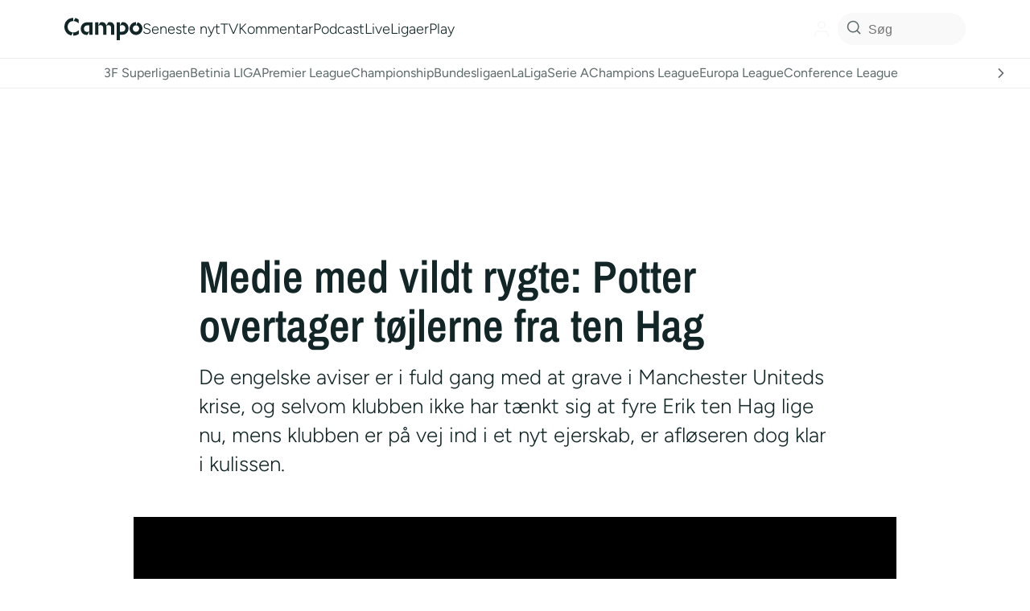

--- FILE ---
content_type: text/html; charset=utf-8
request_url: https://www.google.com/recaptcha/api2/aframe
body_size: 131
content:
<!DOCTYPE HTML><html><head><meta http-equiv="content-type" content="text/html; charset=UTF-8"></head><body><script nonce="3KfUd307QPRQ23yyalcC8g">/** Anti-fraud and anti-abuse applications only. See google.com/recaptcha */ try{var clients={'sodar':'https://pagead2.googlesyndication.com/pagead/sodar?'};window.addEventListener("message",function(a){try{if(a.source===window.parent){var b=JSON.parse(a.data);var c=clients[b['id']];if(c){var d=document.createElement('img');d.src=c+b['params']+'&rc='+(localStorage.getItem("rc::a")?sessionStorage.getItem("rc::b"):"");window.document.body.appendChild(d);sessionStorage.setItem("rc::e",parseInt(sessionStorage.getItem("rc::e")||0)+1);localStorage.setItem("rc::h",'1767651120047');}}}catch(b){}});window.parent.postMessage("_grecaptcha_ready", "*");}catch(b){}</script></body></html>

--- FILE ---
content_type: text/css
request_url: https://campo.dk/wp-content/themes/campoV3/lib/users/assets/campo-users.css?ver=1.4.7
body_size: 3681
content:
/**
 * Campo Users - CSS Styles
 * Styling for user system components
 */

/* Modal Styles */
.campo-modal {
    display: none;
    position: fixed;
    z-index: 10000;
    left: 0;
    top: 0;
    width: 100%;
    height: 100%;
    overflow: auto;
    background-color: rgba(0, 0, 0, 0.5);
}

.campo-modal-content {
    background-color: var(--color-background-default);
    margin: 5% auto;
    padding: 0;
    border: none;
    border-radius: 8px;
    width: 90%;
    max-width: 500px;
    box-shadow: 0 4px 20px rgba(0, 0, 0, 0.3);
    animation: modalSlideIn 0.3s ease-out;
    color: var(--color-text-primary);
}

.campo-modal-large {
    max-width: 700px;
}

@keyframes modalSlideIn {
    from {
        transform: translateY(-50px);
        opacity: 0;
    }
    to {
        transform: translateY(0);
        opacity: 1;
    }
}

.campo-modal-header {
    padding: 20px 30px;
    border-bottom: 2px solid var(--color-border-prominent);
    background: var(--color-background-subtle);
    border-radius: 8px 8px 0 0;
}

.campo-modal-header h2 {
    margin: 0;
    color: var(--color-text-secondary);
    font-size: 1.5rem;
    font-weight: 600;
}

.campo-modal-body {
    padding: 30px;
}

.campo-modal-body h4 {
    color: var(--color-text-primary);
    margin-bottom: 0.5em;
}

.campo-modal-body h4:has(+ #campo-club-search) {
    margin-top: 1em;
}

.campo-close {
    color: var(--color-text-secondary);
    float: right;
    font-size: 36px;
    font-weight: bold;
    cursor: pointer;
    line-height: 1;
    padding: 21px;
    margin-top: -8px;
}

.campo-close:hover,
.campo-close:focus {
    color: var(--color-text-primary);
    text-decoration: none;
}

/* Form Styles */
.campo-form-group {
    margin-bottom: 20px;
}

.campo-form-group label {
    display: block;
    margin-bottom: 5px;
    font-weight: 600;
    color: var(--color-text-primary);
}

.campo-form-group input,
.campo-form-group textarea {
    width: 100%;
    padding: 12px;
    border: 2px solid var(--color-border-subtle);
    border-radius: 6px;
    font-size: 16px;
    transition: border-color 0.3s ease;
    box-sizing: border-box;
    background-color: var(--color-background-subtle);
    color: var(--color-text-secondary);
}

.campo-form-group input:focus,
.campo-form-group textarea:focus {
    outline: none;
    border-color: #667eea;
    box-shadow: 0 0 0 3px rgba(102, 126, 234, 0.1);
}

.campo-form-row {
    display: flex;
    gap: 15px;
    margin-bottom: 20px;
}

.campo-form-row .campo-form-group {
    flex: 1;
    margin-bottom: 0;
}

.campo-form-actions {
    display: flex;
    gap: 10px;
    justify-content: space-between;
    align-items: center;
    margin-top: 25px;
}

/* Button Styles */
.campo-btn {
    padding: 12px 24px;
    border: none;
    border-radius: 6px;
    font-size: 16px;
    font-weight: 600;
    cursor: pointer;
    text-decoration: none;
    display: inline-block;
    text-align: center;
    transition: all 0.3s ease;
    line-height: 1.4;
}

.campo-btn-primary {
    background: #007bff;
    color: white;
}

.campo-btn-primary:hover {
    background: #0056b3;
    transform: translateY(-1px);
    box-shadow: 0 2px 8px rgba(0, 123, 255, 0.3);
}

.campo-btn-secondary {
    background-color: var(--color-secondary-red-600);
    color: white;
}

.campo-btn-secondary:hover {
    background-color: var(--color-secondary-red-800);
    transform: translateY(-1px);
}

.campo-add-club {
    background-color: var(--color-brand-green-400) !important;
    color: white;
}

.campo-add-club:hover {
    background-color: var(--color-brand-green-600) !important;
    transform: translateY(-1px);
}

.campo-btn-small {
    padding: 8px 16px;
    font-size: 14px;
}

.campo-btn-icon {
    display: none;
    font-size: 18px;
    line-height: 1;
    pointer-events: none;
}

.campo-btn-text {
    pointer-events: none;
}

@media (max-width: 768px) {
    .campo-btn-small .campo-btn-text {
        display: none;
    }
    
    .campo-btn-small .campo-btn-icon {
        display: inline;
    }
    
    .campo-btn-small {
        padding: 8px 10px;
        min-width: 36px;
        min-height: 36px;
        width: auto !important;
        display: flex;
        align-items: center;
        justify-content: center;
    }
}

.campo-btn:disabled {
    opacity: 0.6;
    cursor: not-allowed;
    transform: none !important;
}

/* User Menu Styles */
/* User Menu - Minimalistisk Design */
.campo-user-menu-wrapper {
    position: relative;
    display: inline-block;
}

.campo-user-icon {
    background: none;
    border: none;
    cursor: pointer;
    padding: 8px;
    display: flex;
    align-items: center;
    justify-content: center;
    border-radius: 50%;
    transition: background-color 0.2s ease;
    color: var(--color-text-primary);
    opacity: 0.02;
}

.campo-user-icon:hover {
    background-color: rgba(0, 0, 0, 0.05);
}

.campo-user-icon svg {
    display: block;
    stroke: var(--color-text-primary);
}

.campo-user-dropdown {
    position: absolute;
    top: calc(100% + 5px);
    right: 0;
    background: white;
    border: 1px solid #e0e0e0;
    border-radius: 8px;
    box-shadow: 0 4px 12px rgba(0, 0, 0, 0.15);
    min-width: 220px;
    z-index: 1000;
    overflow: hidden;
}

.campo-dropdown-header {
    padding: 15px;
    border-bottom: 1px solid #e0e0e0;
    background: #f8f9fa;
}

.campo-dropdown-header .campo-user-name {
    display: block;
    font-weight: 600;
    color: #333;
    margin-bottom: 4px;
}

.campo-dropdown-header .campo-user-email {
    display: block;
    font-size: 0.85rem;
    color: #666;
}

.campo-dropdown-items {
    padding: 5px 0;
}

.campo-dropdown-item {
    width: 100%;
    padding: 12px 15px;
    border: none;
    background: none;
    display: flex;
    align-items: center;
    gap: 10px;
    cursor: pointer;
    transition: background-color 0.2s ease;
    color: #333;
    font-size: 0.95rem;
    text-align: left;
}

.campo-dropdown-item:hover {
    background-color: #f0f0f0;
}

.campo-dropdown-item.campo-logout {
    color: #dc3545;
}

.campo-dropdown-item.campo-logout:hover {
    background-color: #fff5f5;
}

.campo-dropdown-item svg {
    flex-shrink: 0;
}

/* Dark mode toggle */
.campo-darkmode-toggle {
    border-bottom: 1px solid #eee;
    margin-bottom: 5px;
    padding-bottom: 12px;
}

.campo-darkmode-toggle .campo-icon-light,
.campo-darkmode-toggle .campo-icon-dark {
    display: none;
}

.campo-user-menu {
    display: flex;
    align-items: center;
    gap: 15px;
    padding: 10px;
}

.campo-user-name {
    font-weight: 600;
    color: #333;
}

.campo-user-menu-container {
    background-color: #f8f9fa;
    border-radius: 8px;
    padding: 15px;
    margin: 20px 0;
}

/* Header User Menu */
.campo-header-user-menu {
    display: flex;
    align-items: center;
    justify-content: center;
    order: 35;
}

.campo-header-user-menu .campo-user-name {
    color: #333;
    font-size: 0.9rem;
    display: none; /* Hide name on mobile */
}

.campo-header-user-menu .campo-btn {
    padding: 8px 12px;
    font-size: 0.85rem;
}

.campo-header-user-menu .campo-btn-small {
    padding: 6px 10px;
    font-size: 0.8rem;
}

/* Follow Club Button */
.campo-follow-club {
    margin: 20px 0;
    text-align: center;
}

.campo-follow-club .campo-btn {
    padding: 12px 24px;
    font-size: 16px;
    font-weight: 600;
    border-radius: 25px;
    min-width: 200px;
}

/* Temporary Message */
#campo-temp-message {
    position: fixed;
    top: 20px;
    right: 20px;
    z-index: 10001;
    padding: 15px 20px;
    border-radius: 6px;
    font-weight: 600;
    box-shadow: 0 4px 12px rgba(0,0,0,0.3);
    max-width: 300px;
}

@media (min-width: 768px) {
    .campo-header-user-menu .campo-user-name {
        display: block; /* Show name on desktop */
    }
}

@media (max-width: 767px) {
    .campo-header-user-menu {
        gap: 5px;
    }
    
    .campo-header-user-menu .campo-btn {
        padding: 6px 8px;
        font-size: 0.75rem;
    }
    
    .campo-follow-club .campo-btn {
        width: 100%;
        padding: 15px;
    }
}

/* Profile Tabs */
.campo-profile-tabs {
    display: flex;
    border-bottom: 2px solid var(--color-border-prominent);
    margin-bottom: 25px;
    gap: 5px;
}

.campo-tab-button {
    padding: 12px 20px;
    background: none;
    border: none;
    border-bottom: 5px solid transparent;
    margin-bottom: -2px;
    cursor: pointer;
    font-size: 16px;
    font-weight: 600;
    color: var(--color-text-secondary);
    transition: all 0.3s ease;
}

.campo-tab-button.active {
    color: var(--color-text-primary);
    border-bottom-color: var(--color-border-active);
}

.campo-tab-button:hover {
    color: var(--color-text-primary);
}

.campo-tab-content {
    display: none;
}

.campo-tab-content.active {
    display: block;
}

/* Club Styles */
.campo-clubs-section h3 {
    color: #333;
    margin-bottom: 15px;
    border-bottom: 2px solid #e0e0e0;
    padding-bottom: 8px;
}

.campo-club-search {
    width: 100%;
    padding: 12px;
    border: 2px solid var(--color-border-subtle);
    border-radius: 6px;
    font-size: 16px;
    box-sizing: border-box;
    margin-bottom: 20px;
    background-color: var(--color-background-subtle);
    color: var(--color-text-secondary);
}

.campo-club-search input {
    width: 100%;
    padding: 12px;
    border: 2px solid var(--color-border-subtle);
    border-radius: 6px;
    font-size: 16px;
    box-sizing: border-box;
    background-color: var(--color-background-subtle);
    color: var(--color-text-secondary);
}

.campo-club-results {
    max-height: 300px;
    overflow-y: auto;
    border: 1px solid #e0e0e0;
    border-radius: 6px;
    margin-top: 10px;
}

.campo-club-item {
    display: flex;
    align-items: center;
    justify-content: space-between;
    background-color: var(--color-background-subtle);
    padding: 6px 6px 6px 10px;
    border-radius: 6px;
    gap: 8px;
    font-size: 14px;
    margin-bottom: 5px;
    transition: opacity 0.2s ease;
    color: var(--color-text-primary);
}

.campo-club-item:hover {
    opacity: 0.8;
}

.campo-club-item:last-child {
    border-bottom: none;
}

.campo-club-logo {
    width: 24px;
    height: 24px;
    object-fit: contain;
    border-radius: 4px;
}

.campo-club-logo-small {
    width: 24px;
    height: 24px;
    object-fit: contain;
    border-radius: 2px;
}

.campo-club-name {
    flex: 1;
    font-weight: 600;
    color: var(--color-text-primary);
}

.campo-item-type {
    font-size: 0.85em;
    font-weight: 400;
    color: #666;
    opacity: 0.8;
}

.campo-selected-clubs {
    display: flex;
    flex-wrap: wrap;
    gap: 5px;
    margin-bottom: 20px;
}

.campo-selected-club {
    display: flex;
    align-items: center;
    justify-content: space-between;
    background-color: var(--color-background-prominent);
    padding: 6px 6px 6px 10px;
    border-radius: 6px;
    gap: 8px;
    font-size: 14px;
    margin-bottom: 5px;
    color: var(--color-text-primary);
}

.campo-selected-club .campo-club-logo {
    width: 24px;
    height: 24px;
}

/* Profile Display Styles */
.campo-user-profile-container {
    background-color: #fff;
    border-radius: 8px;
    padding: 25px;
    box-shadow: 0 2px 10px rgba(0, 0, 0, 0.1);
    margin: 20px 0;
}

.campo-profile-header {
    display: flex;
    justify-content: space-between;
    align-items: center;
    margin-bottom: 25px;
    padding-bottom: 15px;
    border-bottom: 2px solid #e0e0e0;
}

.campo-profile-header h2 {
    margin: 0;
    color: #333;
}

.campo-profile-section {
    margin-bottom: 25px;
    padding: 20px;
    background-color: #f8f9fa;
    border-radius: 8px;
}

.campo-profile-section h3 {
    margin-top: 0;
    margin-bottom: 15px;
    color: #667eea;
    border-bottom: 2px solid #e0e0e0;
    padding-bottom: 8px;
}

.campo-favorite-clubs-display {
    display: flex;
    flex-wrap: wrap;
    gap: 12px;
}

.campo-club-badge {
    display: flex;
    align-items: center;
    background-color: white;
    padding: 8px 15px;
    border-radius: 25px;
    box-shadow: 0 2px 5px rgba(0, 0, 0, 0.1);
    gap: 8px;
    font-weight: 600;
    color: #333;
}

.campo-club-badge img {
    width: 24px;
    height: 24px;
    object-fit: contain;
    border-radius: 2px;
}

/* Notifications Section */
.campo-notifications-section {
    padding: 20px 0;
}

.campo-notifications-section label {
    display: flex;
    align-items: center;
    gap: 10px;
    font-weight: 600;
    color: var(--color-text-primary);
    cursor: pointer;
    margin-bottom: 15px;
}

.campo-notifications-section input[type="checkbox"] {
    width: auto;
    transform: scale(1.2);
}

#onesignal-status {
    padding: 15px;
    border-radius: 6px;
    margin-top: 15px;
    font-weight: 500;
}

/* Device Management */
.campo-devices {
    margin-top: 15px;
}

.campo-device-item {
    display: flex;
    align-items: center;
    justify-content: space-between;
    gap: 12px;
    padding: 15px;
    background-color: var(--color-background-subtle);
    border: 2px solid var(--color-border-subtle);
    border-radius: 6px;
    margin-bottom: 10px;
}

.campo-device-item.campo-current-device {
    border-color: var(--color-primary-600);
    background-color: var(--color-primary-50);
}

.campo-device-checkbox {
    width: auto;
    margin: 0;
    transform: scale(1.5);
    cursor: pointer;
    flex-shrink: 0;
}

.campo-device-info {
    display: flex;
    align-items: center;
    gap: 12px;
    flex: 1;
}

.campo-device-icon {
    font-size: 24px;
}

.campo-device-details {
    display: flex;
    flex-direction: column;
    gap: 4px;
}

.campo-device-details strong {
    color: var(--color-text-primary);
    font-size: 15px;
}

.campo-device-toggle input[type="checkbox"] {
    width: auto;
    transform: scale(1.1);
}

.campo-device-remove {
    background: var(--color-secondary-red-600);
    color: white;
    border: none;
    border-radius: 50%;
    width: 28px;
    height: 28px;
    font-size: 20px;
    line-height: 1;
    cursor: pointer;
    display: flex;
    align-items: center;
    justify-content: center;
    transition: background 0.2s;
}

.campo-device-remove:hover {
    background: var(--color-secondary-red-800);
}

.campo-device-add-btn {
    display: flex;
    align-items: center;
    justify-content: center;
    gap: 8px;
    width: 100%;
    padding: 12px;
    margin-bottom: 20px;
    background: var(--color-brand-green-400) !important;
    color: white !important;
    border: none;
    border-radius: 6px;
    font-size: 15px;
    font-weight: 600;
    cursor: pointer;
    transition: background 0.2s;
}

.campo-device-add-btn:hover {
    background: var(--color-brand-green-600) !important;
}

.campo-device-add-btn.campo-device-disable-btn {
    background: var(--color-secondary-red-600) !important;
}

.campo-device-add-btn.campo-device-disable-btn:hover {
    background: var(--color-secondary-red-800) !important;
}

.campo-add-icon {
    font-size: 20px;
    font-weight: bold;
    pointer-events: none;
}

.campo-add-label {
    pointer-events: none;
    line-height: 1;
}

/* Mobile responsiveness */
@media (max-width: 768px) {
    .campo-device-actions {
        gap: 8px;
    }
    
    .campo-device-toggle span.campo-toggle-label {
        display: none;
    }
    
    .campo-device-toggle {
        gap: 0;
    }
    
    .campo-device-remove {
        width: 32px;
        height: 32px;
        border-radius: 50%;
        min-width: 44px;
        min-height: 44px;
    
    .campo-device-add-btn {
        width: auto !important;
    }
    }
    
    .campo-add-icon {
        font-size: 24px;
    }
}

/* Message Styles */
.campo-success {
    color: #155724;
    background-color: #d4edda;
    border: 1px solid #c3e6cb;
    padding: 12px;
    border-radius: 6px;
    margin-top: 15px;
}

.campo-error {
    color: #721c24;
    background-color: #f8d7da;
    border: 1px solid #f5c6cb;
    padding: 12px;
    border-radius: 6px;
    margin-top: 15px;
}

/* Inline Forms */
.campo-login-form-container,
.campo-register-form-container {
    background-color: #fff;
    border-radius: 8px;
    padding: 30px;
    box-shadow: 0 2px 15px rgba(0, 0, 0, 0.1);
    margin: 20px 0;
}

.campo-login-form h3,
.campo-register-form h3 {
    margin-top: 0;
    margin-bottom: 25px;
    color: #333;
    text-align: center;
}

/* Responsive Design */
@media (max-width: 768px) {
    .campo-modal-content {
        margin: 10% auto;
        width: 95%;
    }
    
    .campo-modal-body {
        padding: 20px;
    }
    
    .campo-form-row {
        flex-direction: column;
        gap: 0;
    }
    
    .campo-form-row .campo-form-group {
        margin-bottom: 20px;
    }
    
    .campo-form-actions {
        flex-direction: column;
        gap: 15px;
    }
    
    .campo-user-menu {
        flex-direction: column;
        gap: 10px;
        text-align: center;
    }
    
    .campo-profile-header {
        flex-direction: column;
        gap: 15px;
        text-align: center;
    }
    
    .campo-profile-tabs {
        flex-wrap: wrap;
        gap: 5px;
    }
    /*
    .campo-tab-button {
        min-width: 120px;
    }
    */
    .campo-club-item {
        flex-wrap: wrap;
        gap: 8px;
    }
    
    .campo-favorite-clubs-display {
        justify-content: center;
    }
}

@media (max-width: 480px) {
    .campo-modal-content {
        margin: 5% auto;
        width: 98%;
    }
    
    .campo-btn {
        width: 100%;
        justify-content: center;
    }
    
    .campo-form-actions .campo-btn {
        flex: 1;
    }
    
    .campo-club-logo {
        width: 32px;
        height: 32px;
    }
    
    .campo-profile-tabs {
        overflow-x: auto;
        flex-wrap: nowrap;
        gap: 2px;
    }
    
    .campo-tab-button {
        font-size: 12px;
        padding: 8px 10px;
    }
}

/* Dark mode support */
@media (prefers-color-scheme: dark) {
    .campo-modal-content {
        background-color: #2d3748;
        color: #e2e8f0;
    }
    
    .campo-form-group input,
    .campo-form-group textarea {
        background-color: #4a5568;
        border-color: #4a5568;
        color: #e2e8f0;
    }
    
    .campo-form-group input:focus,
    .campo-form-group textarea:focus {
        border-color: #667eea;
        background-color: #4a5568;
    }
    
    .campo-club-item:hover {
        background-color: #4a5568;
    }
    
    .campo-profile-section {
        background-color: #4a5568;
    }
    
    .campo-club-badge {
        background-color: #4a5568;
        color: #e2e8f0;
    }
}

/* Password Reset Styles */
.campo-forgot-password {
    font-size: 12px;
    color: #666;
    text-decoration: none;
    display: inline-block;
    margin-top: 5px;
}

.campo-forgot-password:hover {
    color: #3182ce;
    text-decoration: underline;
}

.campo-password-section {
    padding: 20px;
}

.campo-password-section h3 {
    margin-bottom: 20px;
    font-size: 18px;
    font-weight: 600;
    color: #2d3748;
}

/* Message styling for password forms */
#campo-password-message,
#campo-forgot-password-message,
#campo-change-password-message {
    margin-top: 15px;
    padding: 10px;
    border-radius: 4px;
    display: none;
}

#campo-password-message.success,
#campo-forgot-password-message.success,
#campo-change-password-message.success {
    background-color: #f0fff4;
    color: #22543d;
    border: 1px solid #9ae6b4;
}

#campo-password-message.error,
#campo-forgot-password-message.error,
#campo-change-password-message.error {
    background-color: #fed7d7;
    color: #742a2a;
    border: 1px solid #fc8181;
}

/* Temporary message transitions */
#campo-temp-message {
    transition: opacity 0.3s ease-in-out;
}

#campo-temp-message.campo-success {
    background-color: #48bb78;
    color: white;
}

#campo-temp-message.campo-error {
    background-color: #f56565;
    color: white;
}

#campo-temp-message.campo-info {
    background-color: #4299e1;
    color: white;
}

/* Social Login Styles */
.campo-social-divider {
    text-align: center;
    margin: 20px 0;
    position: relative;
    color: #666;
    font-size: 14px;
}

.campo-social-divider::before {
    content: '';
    position: absolute;
    top: 50%;
    left: 0;
    right: 0;
    height: 1px;
    background: #e0e0e0;
    z-index: 1;
}

.campo-social-divider span {
    background: white;
    padding: 0 15px;
    position: relative;
    z-index: 2;
}

.campo-social-buttons {
    display: flex;
    flex-direction: column;
    gap: 10px;
    margin-bottom: 20px;
}

.campo-social-btn {
    display: flex;
    align-items: center;
    justify-content: center;
    gap: 10px;
    padding: 12px 20px;
    border: 1px solid #ddd;
    border-radius: 6px;
    background: white;
    color: #333;
    font-size: 14px;
    font-weight: 500;
    cursor: pointer;
    transition: all 0.3s ease;
    text-decoration: none;
}

.campo-social-btn:hover {
    transform: translateY(-1px);
    box-shadow: 0 4px 12px rgba(0,0,0,0.1);
}

.campo-google-btn {
    border-color: #4285F4;
}

.campo-google-btn:hover {
    background: #f8f9ff;
    border-color: #3367d6;
}

.campo-facebook-btn {
    border-color: #1877F2;
}

.campo-facebook-btn:hover {
    background: #f0f4ff;
    border-color: #166fe5;
}

.campo-apple-btn {
    border-color: #000;
    color: #000;
}

.campo-apple-btn:hover {
    background: #f8f8f8;
    border-color: #333;
}

.campo-social-btn svg {
    flex-shrink: 0;
}

/* Responsive social buttons */
@media (min-width: 480px) {
    .campo-social-buttons {
        flex-direction: row;
    }
    
    .campo-social-btn {
        flex: 1;
        font-size: 13px;
        padding: 10px 15px;
    }
}

--- FILE ---
content_type: application/javascript; charset=utf-8
request_url: https://fundingchoicesmessages.google.com/f/AGSKWxUrAxgOVM9ilGmid6pqeLF-4GiY-f-rMm5qPCuwwXh43vvKn_vCfZ410imd3StxV0Q9HcfaBhciae5PPTJe_dQzuus1-FXnH6yhGmcJsxu2ws7CTMd_VVV0CR3KoEHwZGC4EHpH6IPm7qrRtELXfB63d8lfmtIFX8mGEL0UklH5X7l4P9IFL5rvWnEt/_/adnetwork300./120x240_/advault._adtxt./ad-tag-
body_size: -1288
content:
window['20e18798-d451-4f7b-9a65-93f2b0bffc15'] = true;

--- FILE ---
content_type: application/javascript
request_url: https://campo.dk/wp-content/themes/campoV3/lib/users/assets/campo-users.js?ver=1.4.7
body_size: 14894
content:
/**
 * Campo Users - JavaScript
 * Handles all AJAX interactions for the user system
 */

var CampoUsers = {
    
    // Debug mode - set to false to disable all console logs
    DEBUG_MODE: false,
    
    // Debug log wrapper
    log: function() {
        if (this.DEBUG_MODE && typeof console !== 'undefined' && console.log) {
            console.log.apply(console, arguments);
        }
    },
    
    // Detect environment
    isGonativeApp: function() {
        return typeof gonative !== 'undefined' || navigator.userAgent.indexOf('gonative') > -1 || navigator.userAgent.indexOf('median') > -1;
    },
    
    isIOSStandalone: function() {
        return ('standalone' in window.navigator) && window.navigator.standalone;
    },
    
    isIOSSafariNonStandalone: function() {
        var isIOS = /iPad|iPhone|iPod/.test(navigator.userAgent) && !window.MSStream;
        var isStandalone = ('standalone' in window.navigator) && window.navigator.standalone;
        return isIOS && !isStandalone && !this.isGonativeApp();
    },
    
    // Initialize
    init: function() {
        this.bindEvents();
        this.loadUserData();
        this.initOneSignal();
        this.initDarkMode();
    },
    
    // Bind event listeners
    bindEvents: function() {
        // Login form
        document.addEventListener('submit', function(e) {
            if (e.target.matches('#campo-login-form, #campo-login-form-inline')) {
                CampoUsers.handleLogin(e);
            }
        });
        
        // Register form
        document.addEventListener('submit', function(e) {
            if (e.target.matches('#campo-register-form, #campo-register-form-inline')) {
                CampoUsers.handleRegister(e);
            }
        });
        
        // Profile form
        document.addEventListener('submit', function(e) {
            if (e.target.matches('#campo-profile-form')) {
                CampoUsers.handleProfileUpdate(e);
            }
        });
        
        // Password forms
        document.addEventListener('submit', function(e) {
            if (e.target.matches('#campo-forgot-password-form')) {
                CampoUsers.handleForgotPassword(e);
            }
            if (e.target.matches('#campo-change-password-form, #campo-password-form')) {
                CampoUsers.handlePasswordChange(e);
            }
        });
        
        // Club search and club actions
        document.addEventListener('input', function(e) {
            if (e.target.matches('#campo-club-search')) {
                CampoUsers.handleClubSearch(e);
            }
        });
        
        // Add club button - use event delegation with data attributes
        document.addEventListener('click', function(e) {
            if (e.target.matches('.campo-add-club') || e.target.closest('.campo-add-club')) {
                var button = e.target.matches('.campo-add-club') ? e.target : e.target.closest('.campo-add-club');
                var clubId = button.getAttribute('data-club-id');
                var clubName = button.getAttribute('data-club-name');
                var clubLogo = button.getAttribute('data-club-logo');
                var clubType = button.getAttribute('data-club-type');
                CampoUsers.addClub(clubId, clubName, clubLogo, clubType);
            }
        });
        
        // Remove club button - use event delegation with data attributes
        document.addEventListener('click', function(e) {
            if (e.target.matches('.campo-remove-club') || e.target.closest('.campo-remove-club')) {
                var button = e.target.matches('.campo-remove-club') ? e.target : e.target.closest('.campo-remove-club');
                var clubId = button.getAttribute('data-club-id');
                CampoUsers.removeClub(clubId);
            }
        });
        
        // Modal close
        document.addEventListener('click', function(e) {
            if (e.target.matches('.campo-modal')) {
                CampoUsers.closeModal();
            }
        });
        
        // Escape key to close modal
        document.addEventListener('keydown', function(e) {
            if (e.keyCode === 27) {
                CampoUsers.closeModal();
            }
        });
        
        // Password confirmation validation
        document.addEventListener('input', function(e) {
            if (e.target.matches('[name="password_confirm"]')) {
                CampoUsers.validatePasswordConfirm(e);
            }
        });
        
        // Device management buttons
        document.addEventListener('click', function(e) {
            if (e.target.matches('.campo-device-add-btn:not(.campo-device-disable-btn):not(.campo-device-enable-btn)')) {
                CampoUsers.enableNotifications();
            } else if (e.target.matches('.campo-device-add-btn.campo-device-disable-btn')) {
                CampoUsers.disableCurrentDevice();
            } else if (e.target.matches('.campo-device-add-btn.campo-device-enable-btn')) {
                CampoUsers.enableCurrentDevice();
            }
        });
    },
    
    // Show login modal
    showLogin: function() {
        this.hideAllModals();
        var modal = document.getElementById('campo-login-modal');
        if (modal) {
            modal.style.display = 'block';
            // Load social login scripts when login modal opens
            this.loadSocialLoginScripts();
        }
        var emailField = document.getElementById('login-email');
        if (emailField) emailField.focus();
    },
    
    // Show register modal
    showRegister: function() {
        this.hideAllModals();
        var modal = document.getElementById('campo-register-modal');
        if (modal) {
            modal.style.display = 'block';
            // Load social login scripts when register modal opens
            this.loadSocialLoginScripts();
        }
        var nameField = document.getElementById('register-first-name');
        if (nameField) nameField.focus();
    },
    
    // Show profile modal
    showProfile: function() {
        if (!this.isLoggedIn()) {
            this.showLogin();
            return;
        }
        
        this.hideAllModals();
        var modal = document.getElementById('campo-profile-modal');
        if (modal) modal.style.display = 'block';
        
        // Show favorites tab as default and load user data
        this.showTab('favorites');
        this.loadUserData();
    },

    // Show forgot password modal
    showForgotPassword: function() {
        this.hideAllModals();
        var modal = document.getElementById('campo-forgot-password-modal');
        if (modal) modal.style.display = 'block';
        var emailField = document.getElementById('forgot-email');
        if (emailField) emailField.focus();
    },
    
    // Close all modals
    closeModal: function() {
        this.hideAllModals();
    },
    
    // Helper function to hide all modals
    hideAllModals: function() {
        var modals = document.querySelectorAll('.campo-modal');
        modals.forEach(function(modal) {
            modal.style.display = 'none';
        });
    },
    
    // Show tab in profile modal
    showTab: function(tabName) {
        // Remove active class from all tab buttons and content
        var tabButtons = document.querySelectorAll('.campo-tab-button');
        var tabContents = document.querySelectorAll('.campo-tab-content');
        
        tabButtons.forEach(function(button) {
            button.classList.remove('active');
        });
        
        tabContents.forEach(function(content) {
            content.classList.remove('active');
        });
        
        // Add active class to current tab button and content
        var activeButton = document.querySelector('[onclick="CampoUsers.showTab(\'' + tabName + '\')"]');
        var activeContent = document.getElementById('campo-tab-' + tabName);
        
        if (activeButton) activeButton.classList.add('active');
        if (activeContent) activeContent.classList.add('active');
        
        if (tabName === 'clubs' || tabName === 'favorites') {
            // Always reload user data when opening favorites tab to ensure sync
            this.loadUserData();
        } else if (tabName === 'notifications') {
            // Load devices when notifications tab is opened
            this.loadUserDevices();
        }
    },
    
    // Handle login
    handleLogin: function(e) {
        e.preventDefault();
        
        var form = e.target;
        var formData = new FormData();
        
        formData.append('action', 'campo_login_user');
        formData.append('nonce', campo_users_ajax.nonce);
        formData.append('email', form.querySelector('[name="email"]').value);
        formData.append('password', form.querySelector('[name="password"]').value);
        
        var rememberField = form.querySelector('[name="remember"]');
        formData.append('remember', rememberField && rememberField.checked ? 1 : 0);
        
        CampoUsers.showLoading(form, 'login');
        
        var xhr = new XMLHttpRequest();
        xhr.open('POST', campo_users_ajax.ajax_url, true);
        
        xhr.onload = function() {
            CampoUsers.hideLoading(form);
            
            if (xhr.status === 200) {
                try {
                    var response = JSON.parse(xhr.responseText);
                    if (response.success) {
                        CampoUsers.showMessage(form, response.data, 'success');
                        
                        // Redirect or reload page
                        var redirectField = form.querySelector('[name="redirect_to"]');
                        var redirect = redirectField ? redirectField.value : '';
                        if (redirect) {
                            window.location.href = redirect;
                        } else {
                            window.location.reload();
                        }
                    } else {
                        CampoUsers.showMessage(form, response.data, 'error');
                    }
                } catch (e) {
                    CampoUsers.showMessage(form, 'Der skete en fejl. Prøv igen.', 'error');
                }
            } else {
                CampoUsers.showMessage(form, 'Der skete en fejl. Prøv igen.', 'error');
            }
        };
        
        xhr.onerror = function() {
            CampoUsers.hideLoading(form);
            CampoUsers.showMessage(form, 'Der skete en fejl. Prøv igen.', 'error');
        };
        
        xhr.send(formData);
    },
    
    // Handle registration
    handleRegister: function(e) {
        e.preventDefault();
        
        var form = e.target;
        var password = form.querySelector('[name="password"]').value;
        var passwordConfirm = form.querySelector('[name="password_confirm"]').value;
        
        // Validate passwords match
        if (password !== passwordConfirm) {
            CampoUsers.showMessage(form, 'Passwords matcher ikke.', 'error');
            return;
        }
        
        var formData = new FormData();
        formData.append('action', 'campo_register_user');
        formData.append('nonce', campo_users_ajax.nonce);
        formData.append('first_name', form.querySelector('[name="first_name"]').value);
        formData.append('last_name', form.querySelector('[name="last_name"]').value);
        formData.append('email', form.querySelector('[name="email"]').value);
        formData.append('password', password);
        
        CampoUsers.showLoading(form, 'register');
        
        var xhr = new XMLHttpRequest();
        xhr.open('POST', campo_users_ajax.ajax_url, true);
        
        xhr.onload = function() {
            CampoUsers.hideLoading(form);
            
            if (xhr.status === 200) {
                try {
                    var response = JSON.parse(xhr.responseText);
                    if (response.success) {
                        CampoUsers.showMessage(form, response.data, 'success');
                        
                        // Redirect or reload page
                        var redirectField = form.querySelector('[name="redirect_to"]');
                        var redirect = redirectField ? redirectField.value : '';
                        if (redirect) {
                            window.location.href = redirect;
                        } else {
                            window.location.reload();
                        }
                    } else {
                        CampoUsers.showMessage(form, response.data, 'error');
                    }
                } catch (e) {
                    CampoUsers.showMessage(form, 'Der skete en fejl. Prøv igen.', 'error');
                }
            } else {
                CampoUsers.showMessage(form, 'Der skete en fejl. Prøv igen.', 'error');
            }
        };
        
        xhr.onerror = function() {
            CampoUsers.hideLoading(form);
            CampoUsers.showMessage(form, 'Der skete en fejl. Prøv igen.', 'error');
        };
        
        xhr.send(formData);
    },
    
    // Handle profile update
    handleProfileUpdate: function(e) {
        e.preventDefault();
        
        var form = e.target;
        var formData = new FormData();
        formData.append('action', 'campo_update_profile');
        formData.append('nonce', campo_users_ajax.nonce);
        formData.append('first_name', form.querySelector('[name="first_name"]').value);
        formData.append('last_name', form.querySelector('[name="last_name"]').value);
        formData.append('email', form.querySelector('[name="email"]').value);
        formData.append('age', form.querySelector('[name="age"]').value);
        formData.append('zipcode', form.querySelector('[name="zipcode"]').value);
        
        CampoUsers.showLoading(form, 'save');
        
        var xhr = new XMLHttpRequest();
        xhr.open('POST', campo_users_ajax.ajax_url, true);
        
        xhr.onload = function() {
            CampoUsers.hideLoading(form);
            
            if (xhr.status === 200) {
                try {
                    var response = JSON.parse(xhr.responseText);
                    var profileTab = document.getElementById('campo-tab-profile');
                    if (response.success) {
                        CampoUsers.showMessage(profileTab, response.data, 'success');
                    } else {
                        CampoUsers.showMessage(profileTab, response.data, 'error');
                    }
                } catch (e) {
                    var profileTab = document.getElementById('campo-tab-profile');
                    CampoUsers.showMessage(profileTab, 'Der skete en fejl. Prøv igen.', 'error');
                }
            } else {
                var profileTab = document.getElementById('campo-tab-profile');
                CampoUsers.showMessage(profileTab, 'Der skete en fejl. Prøv igen.', 'error');
            }
        };
        
        xhr.onerror = function() {
            CampoUsers.hideLoading(form);
            var profileTab = document.getElementById('campo-tab-profile');
            CampoUsers.showMessage(profileTab, 'Der skete en fejl. Prøv igen.', 'error');
        };
        
        xhr.send(formData);
    },
    
    // Load user data
    loadUserData: function() {
        // Check if user is logged in from markup
        var menuWrapper = document.querySelector('.campo-user-menu-wrapper');
        var isLoggedIn = menuWrapper && menuWrapper.getAttribute('data-logged-in') === 'true';
        
        if (!isLoggedIn) {
            // Show logged out button
            var loggedOutBtn = document.querySelector('.campo-user-icon-logged-out');
            if (loggedOutBtn) loggedOutBtn.style.display = 'block';
            return;
        }
        
        // Try to load from localStorage first for instant display
        var cachedUser = localStorage.getItem('campo_user_data');
        if (cachedUser) {
            try {
                var userData = JSON.parse(cachedUser);
                this.updateUserDisplay(userData);
            } catch(e) {
                CampoUsers.log('[ERROR]', 'Error parsing cached user data:', e);
            }
        }
        
        // Then fetch fresh data from server
        var formData = new FormData();
        formData.append('action', 'campo_get_user_data');
        formData.append('nonce', campo_users_ajax.nonce);
        
        var xhr = new XMLHttpRequest();
        xhr.open('POST', campo_users_ajax.ajax_url, true);
        
        xhr.onload = function() {
            if (xhr.status === 200) {
                try {
                    var response = JSON.parse(xhr.responseText);
                    if (response.success) {
                        // Cache the data
                        localStorage.setItem('campo_user_data', JSON.stringify(response.data));
                        // Update display
                        CampoUsers.updateUserDisplay(response.data);
                        CampoUsers.populateProfileForm(response.data);
                    } else {
                        // User not logged in - clear cache
                        localStorage.removeItem('campo_user_data');
                        var loggedOutBtn = document.querySelector('.campo-user-icon-logged-out');
                        if (loggedOutBtn) loggedOutBtn.style.display = 'block';
                    }
                } catch (e) {
                    CampoUsers.log('[ERROR]', 'Error parsing user data response:', e);
                }
            }
        };
        
        xhr.send(formData);
    },
    
    // Update user display in header
    updateUserDisplay: function(data) {
        if (!data || !data.profile) return;
        
        // Show logged in button
        var loggedInBtn = document.querySelector('.campo-user-icon-logged-in');
        if (loggedInBtn) loggedInBtn.style.display = 'block';
        
        // Update name and email in dropdown
        var nameEl = document.querySelector('.campo-user-name');
        var emailEl = document.querySelector('.campo-user-email');
        
        if (nameEl) nameEl.textContent = data.profile.first_name + ' ' + data.profile.last_name;
        if (emailEl) emailEl.textContent = data.profile.email;
    },
    
    // Populate profile form with user data
    populateProfileForm: function(data) {
        if (data.profile) {
            var firstNameField = document.getElementById('profile-first-name');
            var lastNameField = document.getElementById('profile-last-name');
            var emailField = document.getElementById('profile-email');
            var ageField = document.getElementById('profile-age');
            var zipcodeField = document.getElementById('profile-zipcode');
            
            if (firstNameField) firstNameField.value = data.profile.first_name;
            if (lastNameField) lastNameField.value = data.profile.last_name;
            if (emailField) emailField.value = data.profile.email || '';
            if (ageField) ageField.value = data.profile.age || '';
            if (zipcodeField) zipcodeField.value = data.profile.zipcode || '';
        }
        
        this.selectedClubs = data.clubs || [];
        this.updateSelectedClubsDisplay();
    },
    
    // Handle club search
    handleClubSearch: function(e) {
        var searchTerm = e.target.value.trim();
        
        var resultsContainer = document.getElementById('campo-club-results');
        if (searchTerm.length < 2) {
            if (resultsContainer) resultsContainer.innerHTML = '';
            return;
        }
        
        // Search ANWP clubs via AJAX
        var formData = new FormData();
        formData.append('action', 'campo_search_clubs');
        formData.append('search', searchTerm);
        
        var xhr = new XMLHttpRequest();
        xhr.open('POST', campo_users_ajax.ajax_url, true);
        
        xhr.onload = function() {
            if (xhr.status === 200) {
                try {
                    var response = JSON.parse(xhr.responseText);
                    if (response.success) {
                        CampoUsers.displayClubResults(response.data);
                    }
                } catch (e) {
                    CampoUsers.log('[ERROR]', 'Error parsing club search response:', e);
                }
            }
        };
        
        xhr.send(formData);
    },
    
    // Display club search results
    displayClubResults: function(items) {
        var html = '';
        
        items.forEach(function(item) {
            var isSelected = CampoUsers.selectedClubs.some(function(selected) {
                return selected.id == item.id;
            });
            
            if (!isSelected) {
                html += '<div class="campo-club-item" data-club-id="' + item.id + '" data-club-type="' + (item.type || 'club') + '">';
                if (item.logo) {
                    html += '<img src="' + item.logo + '" alt="' + item.name + '" class="campo-club-logo">';
                }
                html += '<span class="campo-club-name">' + item.name + '</span>';
                html += '<button class="campo-btn campo-btn-small campo-add-club" data-club-id="' + item.id + '" data-club-name="' + item.name.replace(/"/g, '&quot;') + '" data-club-logo="' + (item.logo || '') + '" data-club-type="' + (item.type || 'club') + '">';
                html += '<span class="campo-btn-text">Tilføj</span>';
                html += '<span class="campo-btn-icon">+</span>';
                html += '</button>';
                html += '</div>';
            }
        });
        
        document.getElementById('campo-club-results').innerHTML = html;
    },
    
    // Add club to favorites
    addClub: function(clubId, clubName, clubLogo, clubType) {
        // Check if club already exists in selectedClubs
        var alreadyExists = this.selectedClubs.some(function(club) {
            return club.id == clubId;
        });
        
        if (alreadyExists) {
            return; // Don't add if already in list
        }
        
        // Normalize club type (default to 'club' if not specified)
        var normalizedType = clubType || 'club';
        
        var clubData = {
            id: normalizedType === 'breaking' ? clubId : parseInt(clubId, 10), // Keep 'breaking' as string, convert others to int
            name: clubName,
            logo: clubLogo || '',
            type: normalizedType
        };
        
        this.selectedClubs.push(clubData);
        
        this.updateSelectedClubsDisplay();
        this.saveFavoriteClubs();
        
        // Remove from search results
        var clubElement = document.querySelector('[data-club-id="' + clubId + '"]');
        if (clubElement) clubElement.remove();
    },
    
    // Remove club from favorites
    removeClub: function(clubId) {
        this.selectedClubs = this.selectedClubs.filter(function(club) {
            return club.id != clubId;
        });
        
        this.updateSelectedClubsDisplay();
        this.saveFavoriteClubs();
    },
    
    // Update selected clubs display
    updateSelectedClubsDisplay: function() {
        var html = '';
        
        if (this.selectedClubs.length === 0) {
            html = '<p>Du har ikke valgt nogle favoritter endnu.</p>';
        } else {
            this.selectedClubs.forEach(function(club) {
                html += '<div class="campo-selected-club" data-club-id="' + club.id + '">';
                if (club.logo) {
                    html += '<img src="' + club.logo + '" alt="' + club.name + '" class="campo-club-logo">';
                }
                html += '<span class="campo-club-name">' + club.name + '</span>';
                html += '<button class="campo-btn campo-btn-small campo-btn-secondary campo-remove-club" data-club-id="' + club.id + '">';
                html += '<span class="campo-btn-text">Fjern</span>';
                html += '<span class="campo-btn-icon">×</span>';
                html += '</button>';
                html += '</div>';
            });
        }
        
        // Update with vanilla JS
        var container = document.getElementById('campo-selected-clubs');
        if (container) {
            container.innerHTML = html;
        } else {
            // Container not found - try again after a short delay
            setTimeout(function() {
                var containerRetry = document.getElementById('campo-selected-clubs');
                if (containerRetry) {
                    containerRetry.innerHTML = html;
                }
            }, 100);
        }
    },
    
    // Save favorite clubs
    saveFavoriteClubs: function() {
        var xhr = new XMLHttpRequest();
        var formData = new FormData();
        formData.append('action', 'campo_update_favorite_clubs');
        formData.append('nonce', campo_users_ajax.nonce);
        formData.append('clubs', JSON.stringify(this.selectedClubs));
        
        CampoUsers.log('[Campo] Saving favorite clubs:', this.selectedClubs);
        
        xhr.open('POST', campo_users_ajax.ajax_url, true);
        
        xhr.onload = function() {
            CampoUsers.log('[Campo] Save response status:', xhr.status);
            CampoUsers.log('[Campo] Save response text:', xhr.responseText);
            
            if (xhr.status === 200) {
                try {
                    var response = JSON.parse(xhr.responseText);
                    var profileModal = document.getElementById('campo-profile-modal');
                    
                    if (response.success) {
                        // Update local clubs array with server response
                        if (response.data.clubs) {
                            CampoUsers.selectedClubs = response.data.clubs;
                            CampoUsers.updateSelectedClubsDisplay();
                        }
                        CampoUsers.showMessage(profileModal, response.data.message || 'Favorit klubber opdateret.', 'success', 2000);
                    } else {
                        CampoUsers.log('[ERROR]', '[Campo] Server returned error:', response.data);
                        CampoUsers.showMessage(profileModal, response.data.message || response.data, 'error');
                    }
                } catch (e) {
                    var profileModal = document.getElementById('campo-profile-modal');
                    CampoUsers.showMessage(profileModal, 'Der opstod en fejl ved behandling af svaret.', 'error');
                }
            } else {
                var profileModal = document.getElementById('campo-profile-modal');
                CampoUsers.showMessage(profileModal, 'Fejl ved opdatering af favorit klubber.', 'error');
            }
        };
        
        xhr.onerror = function() {
            var profileModal = document.getElementById('campo-profile-modal');
            CampoUsers.showMessage(profileModal, 'Fejl ved opdatering af favorit klubber.', 'error');
        };
        
        xhr.send(formData);
    },
    
    // Follow club from club page
    followClub: function(clubId, clubName, clubLogo) {
        if (!this.isLoggedIn()) {
            this.showLogin();
            return;
        }
        
        // Check if club is already added
        var alreadyExists = this.selectedClubs.some(function(club) {
            return club.id == clubId;
        });
        
        if (alreadyExists) {
            CampoUsers.showTemporaryMessage('Du følger allerede ' + clubName, 'info');
            return;
        }
        
        // Add to selected clubs
        this.selectedClubs.push({
            id: clubId,
            name: clubName,
            logo: clubLogo || ''
        });
        
        // Always update display - don't check if modal is open
        this.updateSelectedClubsDisplay();
        
        // Save to database with vanilla AJAX
        var xhr = new XMLHttpRequest();
        var formData = new FormData();
        formData.append('action', 'campo_update_favorite_clubs');
        formData.append('nonce', campo_users_ajax.nonce);
        formData.append('clubs', JSON.stringify(this.selectedClubs));
        
        xhr.open('POST', campo_users_ajax.ajax_url, true);
        
        xhr.onload = function() {
            if (xhr.status === 200) {
                try {
                    var response = JSON.parse(xhr.responseText);
                    if (response.success) {
                        // Update local clubs array with server response
                        if (response.data.clubs) {
                            CampoUsers.selectedClubs = response.data.clubs;
                            CampoUsers.updateSelectedClubsDisplay();
                        }
                        
                        // Update button
                        var followBtn = document.querySelector('.campo-follow-btn');
                        if (followBtn) {
                            followBtn.classList.remove('campo-btn-primary');
                            followBtn.classList.add('campo-btn-secondary');
                            followBtn.textContent = 'Følger allerede ✓';
                            followBtn.setAttribute('onclick', 'CampoUsers.unfollowClub(' + clubId + ')');
                        }
                        
                        // Show success message
                        CampoUsers.showTemporaryMessage('Du følger nu ' + clubName + '!', 'success');
                    } else {
                        // Remove from local array if save failed
                        CampoUsers.selectedClubs = CampoUsers.selectedClubs.filter(function(club) {
                            return club.id != clubId;
                        });
                        CampoUsers.updateSelectedClubsDisplay();
                        alert('Fejl: ' + response.data);
                    }
                } catch (e) {
                    // Remove from local array if parse failed
                    CampoUsers.selectedClubs = CampoUsers.selectedClubs.filter(function(club) {
                        return club.id != clubId;
                    });
                    CampoUsers.updateSelectedClubsDisplay();
                    alert('Der opstod en fejl ved behandling af svaret.');
                }
            } else {
                // Remove from local array if request failed
                CampoUsers.selectedClubs = CampoUsers.selectedClubs.filter(function(club) {
                    return club.id != clubId;
                });
                CampoUsers.updateSelectedClubsDisplay();
                alert('Der skete en fejl. Prøv igen.');
            }
        };
        
        xhr.onerror = function() {
            // Remove from local array if request failed
            CampoUsers.selectedClubs = CampoUsers.selectedClubs.filter(function(club) {
                return club.id != clubId;
            });
            CampoUsers.updateSelectedClubsDisplay();
            alert('Der skete en fejl. Prøv igen.');
        };
        
        xhr.send(formData);
    },
    
    // Unfollow club from club page
    unfollowClub: function(clubId) {
        if (!this.isLoggedIn()) {
            this.showLogin();
            return;
        }
        
        // Remove from selected clubs
        var clubName = '';
        var removedClub = null;
        this.selectedClubs = this.selectedClubs.filter(function(club) {
            if (club.id == clubId) {
                clubName = club.name;
                removedClub = club; // Store for potential rollback
                return false;
            }
            return true;
        });
        
        // Update display immediately
        this.updateSelectedClubsDisplay();
        
        // Save to database with vanilla AJAX
        var xhr = new XMLHttpRequest();
        var formData = new FormData();
        formData.append('action', 'campo_update_favorite_clubs');
        formData.append('nonce', campo_users_ajax.nonce);
        formData.append('clubs', JSON.stringify(this.selectedClubs));
        
        xhr.open('POST', campo_users_ajax.ajax_url, true);
        
        xhr.onload = function() {
            if (xhr.status === 200) {
                try {
                    var response = JSON.parse(xhr.responseText);
                    if (response.success) {
                        // Update local clubs array with server response
                        if (response.data.clubs) {
                            CampoUsers.selectedClubs = response.data.clubs;
                            CampoUsers.updateSelectedClubsDisplay();
                        }
                        
                        // Update button with vanilla JS
                        var unfollowBtn = document.querySelector('.campo-unfollow-btn');
                        if (unfollowBtn) {
                            var headerElement = unfollowBtn.closest('.campo-club-header');
                            var titleElement = headerElement ? headerElement.querySelector('h1') : null;
                            var displayName = titleElement ? titleElement.textContent : clubName;
                            
                            unfollowBtn.classList.remove('campo-btn-secondary');
                            unfollowBtn.classList.add('campo-btn-primary');
                            unfollowBtn.textContent = 'Følg ' + displayName;
                            unfollowBtn.setAttribute('onclick', 'CampoUsers.followClub(' + clubId + ', \'' + displayName + '\', \'\')');
                        }
                        
                        // Show success message
                        CampoUsers.showTemporaryMessage('Du følger ikke længere ' + clubName, 'success');
                    } else {
                        // Add back to local array if save failed
                        if (removedClub) {
                            CampoUsers.selectedClubs.push(removedClub);
                            CampoUsers.updateSelectedClubsDisplay();
                        }
                        alert('Fejl: ' + (response.data.message || response.data));
                    }
                } catch (e) {
                    // Add back to local array if parse failed
                    if (removedClub) {
                        CampoUsers.selectedClubs.push(removedClub);
                        CampoUsers.updateSelectedClubsDisplay();
                    }
                    alert('Der opstod en fejl ved behandling af svaret.');
                }
            } else {
                // Add back to local array if request failed
                if (removedClub) {
                    CampoUsers.selectedClubs.push(removedClub);
                    CampoUsers.updateSelectedClubsDisplay();
                }
                alert('Der skete en fejl. Prøv igen.');
            }
        };
        
        xhr.onerror = function() {
            // Add back to local array if request failed
            if (removedClub) {
                CampoUsers.selectedClubs.push(removedClub);
                CampoUsers.updateSelectedClubsDisplay();
            }
            alert('Der skete en fejl. Prøv igen.');
        };
        
        xhr.send(formData);
    },
    
    // Load user clubs for profile
    loadUserClubs: function() {
        // Already loaded in loadUserData, just update display
        this.updateSelectedClubsDisplay();
    },
    
    // Logout user
    logout: function() {
        // Clear cached user data
        localStorage.removeItem('campo_user_data');
        
        var formData = new FormData();
        formData.append('action', 'campo_logout_user');
        
        var xhr = new XMLHttpRequest();
        xhr.open('POST', campo_users_ajax.ajax_url, true);
        
        xhr.onload = function() {
            if (xhr.status === 200) {
                try {
                    var response = JSON.parse(xhr.responseText);
                    if (response.success) {
                        window.location.reload();
                    }
                } catch (e) {
                    window.location.reload(); // Fallback
                }
            }
        };
        
        xhr.send(formData);
    },
    
    // Validate password confirmation
    validatePasswordConfirm: function(e) {
        var form = e.target.closest('form');
        var passwordField = form.querySelector('[name="password"]');
        var password = passwordField ? passwordField.value : '';
        var confirm = e.target.value;
        
        if (password !== confirm) {
            e.target.setCustomValidity('Passwords matcher ikke');
        } else {
            e.target.setCustomValidity('');
        }
    },
    
    
    // Enable push notifications
    enableNotifications: function() {
        CampoUsers.log('[Campo OneSignal] enableNotifications called');
        
        // Check if in gonative app - use gonative API
        if (this.isGonativeApp()) {
            this.enableGonativeNotifications();
            return;
        }
        
        // Check if in iOS Safari (non-standalone) - push notifications not supported
        if (this.isIOSSafariNonStandalone()) {
            if (confirm('Push notifikationer virker ikke i Safari. Vil du åbne Campo appen i stedet?')) {
                window.open('https://apps.apple.com/dk/app/campo-dk/id1588383771', '_blank');
            }
            return;
        }
        
        // Prevent multiple simultaneous calls
        if (this.enablingNotifications) {
            CampoUsers.log('[Campo OneSignal] Already enabling notifications, skipping...');
            return;
        }
        this.enablingNotifications = true;
        
        // Check if OneSignal is loaded
        if (typeof OneSignal === 'undefined' || !OneSignal.Notifications) {
            CampoUsers.log('[ERROR]', '[Campo OneSignal] OneSignal not loaded yet');
            alert('Vent venligst, notifikationssystemet indlæses...');
            this.enablingNotifications = false;
            return;
        }
        
        var self = this;
        
        // Check if browser supports notifications
        if (!('Notification' in window)) {
            CampoUsers.log('[ERROR]', '[Campo OneSignal] Browser does not support notifications');
            alert('Din browser understøtter ikke push notifikationer.');
            this.enablingNotifications = false;
            return;
        }
        
        // Check current permission state
        var currentPermission = 'default';
        if (typeof Notification !== 'undefined') {
            currentPermission = Notification.permission;
        }
        CampoUsers.log('[Campo OneSignal] Current permission:', currentPermission);
        
        if (currentPermission === 'denied') {
            alert('Du har blokeret notifikationer. Du skal genaktivere dem i din browsers indstillinger.');
            this.enablingNotifications = false;
            return;
        }
        
        // Check if subscription already exists
        var existingSubscriptionId = OneSignal.User.PushSubscription.id;
        CampoUsers.log('[Campo OneSignal] Existing subscription ID:', existingSubscriptionId);
        
        if (existingSubscriptionId && self.isLoggedIn()) {
            CampoUsers.log('[Campo OneSignal] Subscription already exists, registering device...');
            self.updateOneSignalPlayerId(existingSubscriptionId);
            self.loadUserDevices();
            this.enablingNotifications = false;
            return;
        }
        
        // Use modern OneSignal v16 API to request permission (also creates subscription)
        CampoUsers.log('[Campo OneSignal] Calling OneSignal.Notifications.requestPermission()');
        OneSignal.Notifications.requestPermission().then(function(accepted) {
            CampoUsers.log('[Campo OneSignal] Permission result:', accepted);
            if (accepted) {
                // Login user to OneSignal
                if (campo_users_ajax.user_id) {
                    try {
                        OneSignal.login(campo_users_ajax.user_id.toString());
                        CampoUsers.log('[Campo OneSignal] User logged in after permission granted');
                    } catch (e) {
                        CampoUsers.log('[Campo OneSignal] User already logged in or error:', e);
                    }
                }
                
                // Wait a moment for subscription to be created
                setTimeout(function() {
                    var subscriptionId = OneSignal.User.PushSubscription.id;
                    CampoUsers.log('[Campo OneSignal] Subscription ID after permission:', subscriptionId);
                    if (subscriptionId && self.isLoggedIn()) {
                        self.updateOneSignalPlayerId(subscriptionId);
                        self.loadUserDevices();
                        self.enablingNotifications = false;
                    } else {
                        CampoUsers.log('[Campo OneSignal] Still no subscription ID, waiting longer...');
                        // Try one more time after a longer delay
                        setTimeout(function() {
                            subscriptionId = OneSignal.User.PushSubscription.id;
                            CampoUsers.log('[Campo OneSignal] Subscription ID after longer wait:', subscriptionId);
                            if (subscriptionId && self.isLoggedIn()) {
                                self.updateOneSignalPlayerId(subscriptionId);
                                self.loadUserDevices();
                                self.enablingNotifications = false;
                            } else {
                                alert('Der opstod en fejl ved oprettelse af notifikationsabonnement. Prøv at genindlæse siden.');
                                self.enablingNotifications = false;
                            }
                        }, 2000);
                    }
                }, 1000);
            } else {
                CampoUsers.log('[Campo OneSignal] User did not accept notifications');
                self.enablingNotifications = false;
            }
        }).catch(function(error) {
            CampoUsers.log('[ERROR]', '[Campo OneSignal] Error requesting permission:', error);
            alert('Der opstod en fejl. Prøv venligst igen.');
            self.enablingNotifications = false;
        });
    },
    
    // Disable push notifications for current device
    disableCurrentDevice: function() {
        var self = this;
        
        // If in Median/Gonative app, get subscription ID from API
        if (this.isGonativeApp()) {
            var api = typeof median !== 'undefined' ? median : (typeof gonative !== 'undefined' ? gonative : null);
            if (api && api.onesignal && api.onesignal.info) {
                api.onesignal.info().then(function(oneSignalInfo) {
                    var userId = oneSignalInfo.oneSignalUserId || oneSignalInfo.userId;
                    if (userId) {
                        self.toggleDevice(userId, false);
                    }
                });
                return;
            }
        }
        
        // For web, use OneSignal SDK
        if (typeof OneSignal !== 'undefined' && OneSignal.User) {
            var subscriptionId = OneSignal.User.PushSubscription.id;
            if (subscriptionId) {
                this.toggleDevice(subscriptionId, false);
            }
        }
    },
    
    // Enable push notifications for current device
    enableCurrentDevice: function() {
        var self = this;
        
        // If in Median/Gonative app, get subscription ID from API
        if (this.isGonativeApp()) {
            var api = typeof median !== 'undefined' ? median : (typeof gonative !== 'undefined' ? gonative : null);
            if (api && api.onesignal && api.onesignal.info) {
                api.onesignal.info().then(function(oneSignalInfo) {
                    var userId = oneSignalInfo.oneSignalUserId || oneSignalInfo.userId;
                    if (userId) {
                        self.toggleDevice(userId, true);
                    }
                });
                return;
            }
        }
        
        // For web, use OneSignal SDK
        if (typeof OneSignal !== 'undefined' && OneSignal.User) {
            var subscriptionId = OneSignal.User.PushSubscription.id;
            if (subscriptionId) {
                this.toggleDevice(subscriptionId, true);
            }
        }
    },
    
    // Initialize OneSignal
    initOneSignal: function() {
        var self = this;
        
        // Wait for OneSignal to be loaded (with timeout)
        var checkAttempts = 0;
        var maxAttempts = 100; // 10 seconds max
        var checkOneSignal = setInterval(function() {
            checkAttempts++;
            
            if (typeof OneSignal !== 'undefined' && OneSignal.Notifications) {
                clearInterval(checkOneSignal);
                CampoUsers.log('[Campo OneSignal] OneSignal loaded and ready');
                
                // Auto-load devices if user is logged in
                if (self.isLoggedIn()) {
                    // Check if already subscribed
                    var notifPermission = typeof Notification !== 'undefined' ? Notification.permission : 'default';
                    if (notifPermission === 'granted') {
                        var subscriptionId = OneSignal.User.PushSubscription.id;
                        if (subscriptionId) {
                            CampoUsers.log('[Campo OneSignal] Auto-registering existing subscription:', subscriptionId);
                            self.updateOneSignalPlayerId(subscriptionId);
                        }
                    }
                    // Load devices list
                    self.loadUserDevices();
                }
            } else if (checkAttempts >= maxAttempts) {
                clearInterval(checkOneSignal);
                console.warn('[Campo OneSignal] OneSignal did not load within timeout period');
                console.info('[Campo OneSignal] Push notifications may not be supported on this device/browser');
                
                // Still load devices list if user is logged in (to show already registered devices)
                if (self.isLoggedIn()) {
                    self.loadUserDevices();
                }
            }
        }, 100);
    },
    
    // Check if user is logged in
    isLoggedIn: function() {
        var menuWrapper = document.querySelector('.campo-user-menu-wrapper');
        return menuWrapper && menuWrapper.getAttribute('data-logged-in') === 'true';
    },
    
    // Detect device type
    getDeviceType: function() {
        var ua = navigator.userAgent;
        if (/(tablet|ipad|playbook|silk)|(android(?!.*mobi))/i.test(ua)) {
            return 'tablet';
        }
        if (/Mobile|Android|iP(hone|od)|IEMobile|BlackBerry|Kindle|Silk-Accelerated|(hpw|web)OS|Opera M(obi|ini)/.test(ua)) {
            return 'mobile';
        }
        return 'desktop';
    },
    
    // Get device name
    getDeviceName: function() {
        var deviceType = this.getDeviceType();
        var typeNames = {
            'mobile': 'Mobil',
            'tablet': 'Tablet',
            'desktop': 'Computer'
        };
        
        // Check if in Median/Gonative app
        if (this.isGonativeApp()) {
            return typeNames[deviceType] + ' (App)';
        }
        
        var browser = this.getBrowserName();
        return typeNames[deviceType] + ' (' + browser + ')';
    },
    
    // Get browser name
    getBrowserName: function() {
        var ua = navigator.userAgent;
        if (ua.indexOf('Firefox') > -1) return 'Firefox';
        if (ua.indexOf('Chrome') > -1) return 'Chrome';
        if (ua.indexOf('Safari') > -1) return 'Safari';
        if (ua.indexOf('Edge') > -1) return 'Edge';
        if (ua.indexOf('MSIE') > -1 || ua.indexOf('Trident') > -1) return 'IE';
        return 'Browser';
    },
    
    // Update OneSignal player ID in database with device info
    updateOneSignalPlayerId: function(playerId) {
        CampoUsers.log('[Campo OneSignal] updateOneSignalPlayerId called');
        CampoUsers.log('[Campo OneSignal] Player ID:', playerId);
        CampoUsers.log('[Campo OneSignal] Device Type:', this.getDeviceType());
        CampoUsers.log('[Campo OneSignal] Device Name:', this.getDeviceName());
        
        // Get OneSignal User ID (different from Subscription/Player ID)
        var onesignalUserId = '';
        if (typeof OneSignal !== 'undefined' && OneSignal.User) {
            try {
                onesignalUserId = OneSignal.User.onesignalId || '';
                CampoUsers.log('[Campo OneSignal] OneSignal User ID:', onesignalUserId);
            } catch (e) {
                CampoUsers.log('[Campo OneSignal] Could not get OneSignal User ID:', e);
            }
        }
        
        var formData = new FormData();
        formData.append('action', 'campo_update_onesignal_player');
        formData.append('nonce', campo_users_ajax.nonce);
        formData.append('player_id', playerId);
        formData.append('onesignal_user_id', onesignalUserId);
        formData.append('device_type', this.getDeviceType());
        formData.append('device_name', this.getDeviceName());
        
        var xhr = new XMLHttpRequest();
        xhr.open('POST', campo_users_ajax.ajax_url, true);
        
        xhr.onload = function() {
            CampoUsers.log('[Campo OneSignal] Update response status:', xhr.status);
            if (xhr.status === 200) {
                CampoUsers.log('[Campo OneSignal] Update response:', xhr.responseText);
                try {
                    var response = JSON.parse(xhr.responseText);
                    CampoUsers.log('[Campo OneSignal] Update parsed response:', response);
                } catch(e) {
                    CampoUsers.log('[ERROR]', '[Campo OneSignal] Error parsing update response:', e);
                }
            }
        };
        
        xhr.onerror = function() {
            CampoUsers.log('[ERROR]', '[Campo OneSignal] Update request failed');
        };
        
        xhr.send(formData);
    },
    
    // Send test notification
    sendTestNotification: function() {
        var formData = new FormData();
        formData.append('action', 'campo_send_test_notification');
        formData.append('nonce', campo_users_ajax.nonce);
        
        var xhr = new XMLHttpRequest();
        xhr.open('POST', campo_users_ajax.ajax_url, true);
        
        xhr.onload = function() {
            if (xhr.status === 200) {
                try {
                    var response = JSON.parse(xhr.responseText);
                    if (response.success) {
                        alert('Test notifikation sendt!');
                    } else {
                        alert('Fejl: ' + response.data);
                    }
                } catch (e) {
                    alert('Der skete en fejl.');
                }
            }
        };
        
        xhr.send(formData);
    },
    
    // Enable notifications in Gonative/Median app
    enableGonativeNotifications: function() {
        CampoUsers.log('[Campo OneSignal] Enabling gonative/median notifications');
        var self = this;
        
        // Check for Median API (newer) or Gonative API (older)
        var api = typeof median !== 'undefined' ? median : (typeof gonative !== 'undefined' ? gonative : null);
        
        if (!api || !api.onesignal) {
            CampoUsers.log('[ERROR]', '[Campo OneSignal] Median/Gonative OneSignal API not available');
            CampoUsers.log('[Campo OneSignal] median:', typeof median, 'gonative:', typeof gonative);
            alert('Kunne ikke tilgå notifikationssystemet. Prøv at genstarte appen.');
            return;
        }
        
        CampoUsers.log('[Campo OneSignal] Using API:', api === median ? 'median' : 'gonative');
        
        // Get OneSignal info using promise-based API
        if (api.onesignal.info) {
            api.onesignal.info().then(function(oneSignalInfo) {
                CampoUsers.log('[Campo OneSignal] OneSignal info:', oneSignalInfo);
                
                var userId = oneSignalInfo.oneSignalUserId || oneSignalInfo.userId;
                if (userId) {
                    CampoUsers.log('[Campo OneSignal] Registrerer app enhed med ID:', userId);
                    self.updateOneSignalPlayerId(userId);
                    
                    // Reload device list after a moment
                    setTimeout(function() {
                        self.loadUserDevices();
                    }, 1000);
                } else {
                    CampoUsers.log('[ERROR]', '[Campo OneSignal] Ingen user ID i oneSignalInfo:', oneSignalInfo);
                    alert('Kunne ikke hente notifikations ID. Sørg for at notifikationer er tilladt i systemindstillingerne.');
                }
            }).catch(function(error) {
                CampoUsers.log('[ERROR]', '[Campo OneSignal] Fejl ved hentning af OneSignal info:', error);
                alert('Kunne ikke hente notifikations ID. Sørg for at notifikationer er tilladt i systemindstillingerne.');
            });
        } else if (api.onesignal.onesignalInfo) {
            // Alternative method
            api.onesignal.onesignalInfo().then(function(oneSignalInfo) {
                CampoUsers.log('[Campo OneSignal] OneSignal info:', oneSignalInfo);
                
                var userId = oneSignalInfo.oneSignalUserId || oneSignalInfo.userId;
                if (userId) {
                    CampoUsers.log('[Campo OneSignal] Registrerer app enhed med ID:', userId);
                    self.updateOneSignalPlayerId(userId);
                    
                    setTimeout(function() {
                        self.loadUserDevices();
                    }, 1000);
                } else {
                    CampoUsers.log('[ERROR]', '[Campo OneSignal] Ingen user ID i oneSignalInfo:', oneSignalInfo);
                    alert('Kunne ikke hente notifikations ID. Sørg for at notifikationer er tilladt i systemindstillingerne.');
                }
            }).catch(function(error) {
                CampoUsers.log('[ERROR]', '[Campo OneSignal] Fejl ved hentning af OneSignal info:', error);
                alert('Kunne ikke hente notifikations ID. Sørg for at notifikationer er tilladt i systemindstillingerne.');
            });
        } else {
            CampoUsers.log('[ERROR]', '[Campo OneSignal] Ingen kendt OneSignal info metode tilgængelig');
            CampoUsers.log('[Campo OneSignal] Tilgængelige metoder:', Object.keys(api.onesignal));
            alert('Din app version understøtter ikke denne funktion. Kontakt support.');
        }
    },
    
    // Load user devices
    loadUserDevices: function() {
        CampoUsers.log('[Campo OneSignal] loadUserDevices called');
        
        // Try to get and send OneSignal User ID if available
        var onesignalUserId = '';
        if (typeof OneSignal !== 'undefined' && OneSignal.User) {
            try {
                CampoUsers.log('[Campo OneSignal] DEBUG: Full OneSignal.User object:', OneSignal.User);
                CampoUsers.log('[Campo OneSignal] DEBUG: OneSignal.User.onesignalId:', OneSignal.User.onesignalId);
                CampoUsers.log('[Campo OneSignal] DEBUG: OneSignal.User.PushSubscription:', OneSignal.User.PushSubscription);
                CampoUsers.log('[Campo OneSignal] DEBUG: OneSignal.User.PushSubscription.id:', OneSignal.User.PushSubscription.id);
                
                // Try to get all possible IDs
                var possibleIds = {
                    'User.onesignalId': OneSignal.User.onesignalId || null,
                    'User.id': OneSignal.User.id || null,
                    'User.PushSubscription.id': OneSignal.User.PushSubscription.id || null,
                    'User.PushSubscription.token': OneSignal.User.PushSubscription.token || null
                };
                CampoUsers.log('[Campo OneSignal] DEBUG: All possible IDs:', possibleIds);
                
                onesignalUserId = OneSignal.User.onesignalId || '';
                if (onesignalUserId) {
                    CampoUsers.log('[Campo OneSignal] Sending OneSignal User ID with device request:', onesignalUserId);
                }
            } catch (e) {
                CampoUsers.log('[Campo OneSignal] Could not get OneSignal User ID:', e);
            }
        }
        
        var formData = new FormData();
        formData.append('action', 'campo_get_user_devices');
        formData.append('nonce', campo_users_ajax.nonce);
        if (onesignalUserId) {
            formData.append('onesignal_user_id', onesignalUserId);
        }
        
        var xhr = new XMLHttpRequest();
        xhr.open('POST', campo_users_ajax.ajax_url, true);
        
        var self = this;
        xhr.onload = function() {
            CampoUsers.log('[Campo OneSignal] Load devices response status:', xhr.status);
            if (xhr.status === 200) {
                CampoUsers.log('[Campo OneSignal] Load devices response:', xhr.responseText);
                try {
                    var response = JSON.parse(xhr.responseText);
                    CampoUsers.log('[Campo OneSignal] Load devices parsed response:', response);
                    if (response.success) {
                        CampoUsers.log('[Campo OneSignal] Devices found:', response.data.length);
                        CampoUsers.log('[Campo OneSignal] ⚠️  Check PHP error_log for detailed External ID sync logs');
                        self.displayUserDevices(response.data);
                    } else {
                        CampoUsers.log('[ERROR]', '[Campo OneSignal] Load devices error:', response.data);
                    }
                } catch (e) {
                    CampoUsers.log('[ERROR]', '[Campo OneSignal] Error parsing devices response:', e);
                }
            }
        };
        
        xhr.onerror = function() {
            CampoUsers.log('[ERROR]', '[Campo OneSignal] Load devices request failed');
        };
        
        xhr.send(formData);
    },
    
    // Display user devices
    displayUserDevices: function(devices) {
        var container = document.getElementById('campo-devices-list');
        if (!container) return;
        
        var html = '';
        var self = this;
        
        // Get current device subscription ID - try to get it from OneSignal or Median API
        var currentSubscriptionId = null;
        var isInApp = this.isGonativeApp();
        var oneSignalReady = false;
        
        // For Median/Gonative app, try to get subscription ID from API
        if (isInApp) {
            var api = typeof median !== 'undefined' ? median : (typeof gonative !== 'undefined' ? gonative : null);
            if (api && api.onesignal && api.onesignal.info) {
                // Get subscription ID asynchronously
                api.onesignal.info().then(function(oneSignalInfo) {
                    var userId = oneSignalInfo.oneSignalUserId || oneSignalInfo.userId;
                    if (userId) {
                        CampoUsers.log('[Campo OneSignal] Got app subscription ID:', userId);
                        // Re-render with the subscription ID
                        self.renderDeviceList(devices, userId, isInApp, true);
                    }
                }).catch(function(error) {
                    CampoUsers.log('[ERROR]', '[Campo OneSignal] Could not get app subscription ID:', error);
                    // Render without subscription ID
                    self.renderDeviceList(devices, null, isInApp, true);
                });
                // Initial render while waiting for API
                this.renderDeviceList(devices, null, isInApp, true);
                return;
            }
        }
        
        // For web, get subscription ID from OneSignal SDK
        if (typeof OneSignal !== 'undefined' && OneSignal.User) {
            try {
                currentSubscriptionId = OneSignal.User.PushSubscription.id;
                oneSignalReady = true;
            } catch (e) {
                CampoUsers.log('[Campo OneSignal] Could not get subscription ID:', e);
            }
        }
        
        this.renderDeviceList(devices, currentSubscriptionId, isInApp, oneSignalReady);
    },
    
    // Render device list HTML
    renderDeviceList: function(devices, currentSubscriptionId, isInApp, oneSignalReady) {
        var container = document.getElementById('campo-devices-list');
        if (!container) return;
        
        var html = '';
        
        CampoUsers.log('[Campo OneSignal] Current subscription ID for matching:', currentSubscriptionId);
        CampoUsers.log('[Campo OneSignal] OneSignal ready:', oneSignalReady);
        
        var notificationPermission = 'default';
        if (typeof Notification !== 'undefined') {
            notificationPermission = Notification.permission;
        }
        CampoUsers.log('[Campo OneSignal] Permission:', notificationPermission);
        
        // Check if current device is in the list
        var currentDevice = null;
        if (devices && devices.length > 0) {
            // If we have a subscription ID, try to match it
            if (currentSubscriptionId) {
                currentDevice = devices.find(function(device) {
                    return device.player_id === currentSubscriptionId;
                });
                
                if (currentDevice) {
                    CampoUsers.log('[Campo OneSignal] Matched device by subscription ID:', currentDevice);
                }
            }
        }
        
        // Show appropriate button based on current device state and environment
        var isIOSSafari = this.isIOSSafariNonStandalone();
        
        if (isIOSSafari) {
            // iOS Safari (non-PWA) - push notifications not supported, show link to app
            html += '<div class="campo-info-box" style="background: var(--color-background-secondary); padding: 15px; border-radius: 8px; margin-bottom: 15px;">';
            html += '  <p style="margin: 0 0 10px 0; color: var(--color-text-secondary);">Push notifikationer virker ikke i Safari. Brug Campo appen:</p>';
            html += '  <a href="https://apps.apple.com/dk/app/campo-dk/id1588383771" target="_blank" class="campo-btn campo-btn-primary" style="display: inline-block; text-decoration: none;">';
            html += '    📱 Åbn Campo appen';
            html += '  </a>';
            html += '</div>';
        } else if (currentDevice && currentDevice.enabled) {
            // Current device is registered and enabled - show disable button
            html += '<button class="campo-device-add-btn campo-device-disable-btn" type="button">';
            html += '  <span class="campo-add-label">Deaktiver notifikationer på denne enhed</span>';
            html += '</button>';
        } else if (currentDevice && !currentDevice.enabled) {
            // Current device exists but is disabled - show enable button
            html += '<button class="campo-device-add-btn campo-device-enable-btn" type="button">';
            html += '  <span class="campo-add-label">Aktiver notifikationer på denne enhed</span>';
            html += '</button>';
        } else if (isInApp && !currentDevice) {
            // Gonative app device not registered yet - show add button
            html += '<button class="campo-device-add-btn" type="button">';
            html += '  <span class="campo-add-icon">+</span>';
            html += '  <span class="campo-add-label">Tilføj denne enhed</span>';
            html += '</button>';
        } else if (oneSignalReady && notificationPermission === 'granted' && currentSubscriptionId && !currentDevice) {
            // OneSignal is ready, permission granted, we have subscription ID but device not in list yet
            // Automatically register the device instead of asking user to reload
            CampoUsers.log('[Campo OneSignal] Device not in list but subscription exists, auto-registering...');
            setTimeout(function() {
                CampoUsers.updateOneSignalPlayerId(currentSubscriptionId);
            }, 500);
            
            html += '<p style="color: var(--color-text-secondary); font-style: italic; margin-bottom: 15px;">Registrerer denne enhed...</p>';
        } else {
            // No device registered or no permission - show add button that triggers permission
            html += '<button class="campo-device-add-btn" type="button">';
            html += '  <span class="campo-add-icon">+</span>';
            html += '  <span class="campo-add-label">Tilføj denne enhed</span>';
            html += '</button>';
        }
        
        html += '<div class="campo-devices">';
        
        if (!devices || devices.length === 0) {
            html += '<p style="color: var(--color-text-secondary); font-style: italic; margin-bottom: 15px;">Ingen enheder registreret endnu</p>';
        } else {
            devices.forEach(function(device) {
                var iconClass = device.device_type === 'mobile' ? '📱' : 
                              device.device_type === 'tablet' ? '📱' : '💻';
                var lastSeen = new Date(device.last_seen.replace(' ', 'T'));
                var timeAgo = CampoUsers.getTimeAgo(lastSeen);
                
                // Check if this is the current device - either by subscription ID match OR if it's the matched currentDevice
                var isCurrentDevice = (currentSubscriptionId && device.player_id === currentSubscriptionId) || 
                                     (currentDevice && device.player_id === currentDevice.player_id);
                
                html += '<div class="campo-device-item' + (isCurrentDevice ? ' campo-current-device' : '') + '">';
                html += '  <input type="checkbox" class="campo-device-checkbox" ' + (device.enabled ? 'checked' : '') + ' ';
                html += '         onchange="CampoUsers.toggleDevice(\'' + device.player_id + '\', this.checked)" ';
                html += '         title="Aktiver/deaktiver notifikationer">';
                html += '  <div class="campo-device-info">';
                html += '    <span class="campo-device-icon">' + iconClass + '</span>';
                html += '    <div class="campo-device-details">';
                html += '      <strong>' + device.device_name + (isCurrentDevice ? ' (denne enhed)' : '') + '</strong>';
                html += '      <small style="color: var(--color-text-secondary);">Sidst aktiv: ' + timeAgo + '</small>';
                html += '    </div>';
                html += '  </div>';
                html += '  <div class="campo-device-actions">';
                if (!isCurrentDevice) {
                    html += '    <button class="campo-device-remove" onclick="CampoUsers.removeDevice(\'' + device.player_id + '\')" ';
                    html += '            title="Fjern enhed">×</button>';
                }
                html += '  </div>';
                html += '</div>';
            });
        }
        
        html += '</div>';
        
        container.innerHTML = html;
    },
    
    // Toggle device notifications
    toggleDevice: function(playerId, enabled, checkboxElement) {
        // Prevent multiple simultaneous requests
        if (this._toggleInProgress) {
            if (checkboxElement) {
                // Revert checkbox state
                checkboxElement.checked = !enabled;
            }
            return;
        }
        
        this._toggleInProgress = true;
        var self = this;
        var formData = new FormData();
        formData.append('action', 'campo_toggle_device');
        formData.append('nonce', campo_users_ajax.nonce);
        formData.append('player_id', playerId);
        formData.append('enabled', enabled ? '1' : '0');
        
        var xhr = new XMLHttpRequest();
        xhr.open('POST', campo_users_ajax.ajax_url, true);
        
        xhr.onload = function() {
            self._toggleInProgress = false;
            if (xhr.status === 200) {
                try {
                    var response = JSON.parse(xhr.responseText);
                    if (response.success) {
                        // Reload devices to update UI
                        self.loadUserDevices();
                    } else {
                        alert('Fejl: ' + response.data);
                        // Reload to restore correct state
                        self.loadUserDevices();
                    }
                } catch (e) {
                    CampoUsers.log('[ERROR]', 'Error toggling device:', e);
                    // Reload to restore correct state
                    self.loadUserDevices();
                }
            } else {
                // Reload to restore correct state
                self.loadUserDevices();
            }
        };
        
        xhr.onerror = function() {
            self._toggleInProgress = false;
            // Reload to restore correct state
            self.loadUserDevices();
        };
        
        xhr.send(formData);
    },
    
    // Remove device
    removeDevice: function(playerId) {
        if (!confirm('Er du sikker på at du vil fjerne denne enhed?')) {
            return;
        }
        
        var formData = new FormData();
        formData.append('action', 'campo_remove_device');
        formData.append('nonce', campo_users_ajax.nonce);
        formData.append('player_id', playerId);
        
        var xhr = new XMLHttpRequest();
        xhr.open('POST', campo_users_ajax.ajax_url, true);
        
        var self = this;
        xhr.onload = function() {
            if (xhr.status === 200) {
                try {
                    var response = JSON.parse(xhr.responseText);
                    if (response.success) {
                        self.loadUserDevices();
                    } else {
                        alert('Fejl: ' + response.data);
                    }
                } catch (e) {
                    CampoUsers.log('[ERROR]', 'Error removing device:', e);
                }
            }
        };
        
        xhr.send(formData);
    },
    
    // Get time ago string
    getTimeAgo: function(date) {
        var now = new Date();
        var seconds = Math.floor((now - date) / 1000);
        
        if (seconds < 60) return 'netop nu';
        if (seconds < 3600) return Math.floor(seconds / 60) + ' min siden';
        if (seconds < 86400) return Math.floor(seconds / 3600) + ' timer siden';
        if (seconds < 2592000) return Math.floor(seconds / 86400) + ' dage siden';
        return date.toLocaleDateString('da-DK');
    },
    
    // Show temporary message
    showTemporaryMessage: function(message, type, timeout) {
        timeout = timeout || 3000;
        
        var messageDiv = document.getElementById('campo-temp-message');
        if (!messageDiv) {
            messageDiv = document.createElement('div');
            messageDiv.id = 'campo-temp-message';
            messageDiv.style.cssText = 'position: fixed; top: 20px; right: 20px; z-index: 10001; padding: 15px 20px; border-radius: 6px; font-weight: 600; box-shadow: 0 4px 12px rgba(0,0,0,0.3);';
            document.body.appendChild(messageDiv);
        }
        
        messageDiv.classList.remove('campo-success', 'campo-error');
        messageDiv.classList.add('campo-' + type);
        messageDiv.textContent = message;
        messageDiv.style.display = 'block';
        messageDiv.style.opacity = '1';
        
        setTimeout(function() {
            messageDiv.style.opacity = '0';
            setTimeout(function() {
                messageDiv.style.display = 'none';
            }, 300); // Allow fade transition
        }, timeout);
    },
    
    // Show loading state
    showLoading: function(element, action) {
        var submitButton = element.querySelector('[type="submit"]');
        if (submitButton) {
            submitButton.disabled = true;
            submitButton.setAttribute('data-original-text', submitButton.textContent);
            
            // Set context-specific loading text
            var loadingText = 'Gemmer...';
            if (action === 'login') {
                loadingText = 'Logger ind...';
            } else if (action === 'register') {
                loadingText = 'Opretter konto...';
            } else if (action === 'reset') {
                loadingText = 'Sender...';
            }
            
            submitButton.textContent = loadingText;
        }
    },
    
    // Hide loading state
    hideLoading: function(element) {
        var submitButton = element.querySelector('[type="submit"]');
        if (submitButton) {
            submitButton.disabled = false;
            var originalText = submitButton.getAttribute('data-original-text') || 'Send';
            submitButton.textContent = originalText;
        }
    },
    
    // Show message
    showMessage: function(container, message, type, timeout) {
        // Handle both jQuery objects and vanilla DOM elements (but we no longer use jQuery)
        var containerElement = container;
        
        if (!containerElement) {
            CampoUsers.log('[ERROR]', 'Container element not found for showMessage');
            return;
        }
        
        // Find existing message div or create new one
        var messageDiv = containerElement.querySelector('[id$="-message"]');
        if (!messageDiv) {
            messageDiv = document.createElement('div');
            messageDiv.id = 'campo-message';
            containerElement.appendChild(messageDiv);
        }
        
        // Remove existing classes and add new ones
        messageDiv.classList.remove('campo-success', 'campo-error');
        messageDiv.classList.add('campo-' + type);
        messageDiv.textContent = message;
        messageDiv.style.display = 'block';
        
        if (timeout) {
            setTimeout(function() {
                messageDiv.style.display = 'none';
            }, timeout);
        }
    },

    // Handle forgot password form
    handleForgotPassword: function(e) {
        e.preventDefault();
        
        var form = e.target;
        var emailField = form.querySelector('[name="email"]');
        var email = emailField ? emailField.value : '';
        var messageDiv = document.getElementById('campo-forgot-password-message');
        
        // Basic validation
        if (!email || !CampoUsers.isValidEmail(email)) {
            CampoUsers.showMessage(messageDiv, 'Indtast venligst en gyldig email adresse', 'error');
            return;
        }
        
        // Send AJAX request
        var formData = new FormData();
        formData.append('action', 'campo_reset_password');
        formData.append('email', email);
        formData.append('nonce', campo_users_ajax.nonce);
        
        var submitButton = form.querySelector('button[type="submit"]');
        if (submitButton) {
            submitButton.disabled = true;
            submitButton.textContent = 'Sender...';
        }
        
        var xhr = new XMLHttpRequest();
        xhr.open('POST', campo_users_ajax.ajax_url, true);
        
        xhr.onload = function() {
            if (submitButton) {
                submitButton.disabled = false;
                submitButton.textContent = 'Send';
            }
            
            if (xhr.status === 200) {
                try {
                    var response = JSON.parse(xhr.responseText);
                    if (response.success) {
                        CampoUsers.showMessage(messageDiv, response.data.message, 'success');
                        form.reset();
                    } else {
                        CampoUsers.showMessage(messageDiv, response.data.message, 'error');
                    }
                } catch (e) {
                    CampoUsers.showMessage(messageDiv, 'Der opstod en fejl. Prøv igen senere.', 'error');
                }
            } else {
                CampoUsers.showMessage(messageDiv, 'Der opstod en fejl. Prøv igen senere.', 'error');
            }
        };
        
        xhr.onerror = function() {
            if (submitButton) {
                submitButton.disabled = false;
                submitButton.textContent = 'Send nulstillingslink';
            }
            CampoUsers.showMessage(messageDiv, 'Der opstod en fejl. Prøv igen senere.', 'error');
        };
        
        xhr.send(formData);
    },

    // Handle password change form
    handlePasswordChange: function(e) {
        e.preventDefault();
        
        var form = e.target;
        var currentPasswordField = form.querySelector('[name="current_password"]');
        var newPasswordField = form.querySelector('[name="new_password"]');
        var confirmPasswordField = form.querySelector('[name="confirm_password"]');
        
        var currentPassword = currentPasswordField ? currentPasswordField.value : '';
        var newPassword = newPasswordField ? newPasswordField.value : '';
        var confirmPassword = confirmPasswordField ? confirmPasswordField.value : '';
        
        var tabContent = form.closest('.campo-tab-content');
        var messageDiv = tabContent ? tabContent.querySelector('.campo-password-message') : null;
        if (!messageDiv) {
            messageDiv = jQuery('#campo-change-password-message');
        }
        
        // Basic validation
        if (!currentPassword) {
            CampoUsers.showMessage(messageDiv, 'Indtast venligst dit nuværende password', 'error');
            return;
        }
        
        if (!newPassword || newPassword.length < 6) {
            CampoUsers.showMessage(messageDiv, 'Det nye password skal være mindst 6 tegn', 'error');
            return;
        }
        
        if (newPassword !== confirmPassword) {
            CampoUsers.showMessage(messageDiv, 'Password og bekræft password er ikke ens', 'error');
            return;
        }
        
        // Send AJAX request
        jQuery.ajax({
            url: campo_users_ajax.ajax_url,
            type: 'POST',
            dataType: 'json',
            data: {
                action: 'campo_change_password',
                current_password: currentPassword,
                new_password: newPassword,
                confirm_password: confirmPassword,
                nonce: campo_users_ajax.nonce
            },
            beforeSend: function() {
                form.find('button[type="submit"]').prop('disabled', true).text('Skifter...');
            },
            success: function(response) {
                if (response.success) {
                    CampoUsers.showMessage(messageDiv, response.data.message, 'success');
                    form[0].reset();
                } else {
                    CampoUsers.showMessage(messageDiv, response.data.message, 'error');
                }
            },
            error: function() {
                CampoUsers.showMessage(messageDiv, 'Der opstod en fejl. Prøv igen senere.', 'error');
            },
            complete: function() {
                form.find('button[type="submit"]').prop('disabled', false).text('Skift password');
            }
        });
    },
    
    // Dynamic loading of social login scripts
    loadSocialLoginScripts: function() {
        // Only load if user is not logged in and scripts haven't been loaded yet
        if (this.isLoggedIn()) {
            return;
        }
        
        // Load Google Platform API
        if (!document.querySelector('script[src*="apis.google.com"]') && campo_users_ajax.google_client_id) {
            this.loadScript('https://apis.google.com/js/platform.js');
        }
        
        // Load Facebook SDK
        if (!window.FB && campo_users_ajax.facebook_app_id) {
            this.loadFacebookSDK();
        }
        
        // Load Apple Sign In
        if (!window.AppleID && campo_users_ajax.apple_client_id) {
            this.loadScript('https://appleid.cdn-apple.com/appleauth/static/jsapi/appleid/1/da_DK.auth.js');
        }
    },
    
    // Helper function to load external scripts
    loadScript: function(src) {
        var script = document.createElement('script');
        script.src = src;
        script.async = true;
        document.head.appendChild(script);
    },
    
    // Load Facebook SDK with proper initialization
    loadFacebookSDK: function() {
        window.fbAsyncInit = function() {
            FB.init({
                appId: campo_users_ajax.facebook_app_id,
                cookie: true,
                xfbml: true,
                version: 'v18.0'
            });
        };
        
        // Load Facebook SDK script
        var fjs = document.getElementsByTagName('script')[0];
        if (document.getElementById('facebook-jssdk')) return;
        var js = document.createElement('script');
        js.id = 'facebook-jssdk';
        js.src = 'https://connect.facebook.net/da_DK/sdk.js';
        fjs.parentNode.insertBefore(js, fjs);
    },
    
    // Social login functions
    loginWithGoogle: function() {
        if (!window.gapi) {
            alert('Google login er ikke tilgængelig. Prøv igen om lidt.');
            return;
        }
        
        var self = this;
        
        gapi.load('auth2', function() {
            // Get existing instance or initialize new one
            var authInstance = gapi.auth2.getAuthInstance();
            
            if (!authInstance) {
                authInstance = gapi.auth2.init({
                    client_id: campo_users_ajax.google_client_id
                });
            }
            
            authInstance.signIn().then(function(googleUser) {
                var profile = googleUser.getBasicProfile();
                var authResponse = googleUser.getAuthResponse();
                
                CampoUsers.handleSocialLogin('google', {
                    social_id: profile.getId(),
                    email: profile.getEmail(),
                    first_name: profile.getGivenName(),
                    last_name: profile.getFamilyName(),
                    profile_picture: profile.getImageUrl()
                });
            }).catch(function(error) {
                CampoUsers.log('[ERROR]', 'Google login error:', error);
                if (error.error !== 'popup_closed_by_user') {
                    alert('Fejl ved Google login. Prøv igen.');
                }
            });
        });
    },

    loginWithFacebook: function() {
        if (!window.FB) {
            // Initialize Facebook SDK
            window.fbAsyncInit = function() {
                FB.init({
                    appId: campo_users_ajax.facebook_app_id,
                    cookie: true,
                    xfbml: true,
                    version: 'v18.0'
                });
                
                CampoUsers.doFacebookLogin();
            };
        } else {
            this.doFacebookLogin();
        }
    },

    doFacebookLogin: function() {
        FB.login(function(response) {
            if (response.authResponse) {
                FB.api('/me', {fields: 'first_name,last_name,email,picture'}, function(userInfo) {
                    CampoUsers.handleSocialLogin('facebook', {
                        social_id: userInfo.id,
                        email: userInfo.email,
                        first_name: userInfo.first_name,
                        last_name: userInfo.last_name,
                        profile_picture: userInfo.picture ? userInfo.picture.data.url : ''
                    });
                });
            } else {
                CampoUsers.log('Facebook login cancelled');
            }
        }, {scope: 'email'});
    },

    loginWithApple: function() {
        if (!window.AppleID) {
            alert('Apple login er ikke tilgængelig. Prøv igen om lidt.');
            return;
        }
        
        AppleID.auth.init({
            clientId: campo_users_ajax.apple_client_id,
            scope: 'name email',
            redirectURI: window.location.origin,
            usePopup: true
        });
        
        AppleID.auth.signIn().then(function(response) {
            var identityToken = response.authorization.id_token;
            var user = response.user;
            
            // Decode JWT to get user info
            var payload = JSON.parse(atob(identityToken.split('.')[1]));
            
            CampoUsers.handleSocialLogin('apple', {
                social_id: payload.sub,
                email: payload.email,
                first_name: user && user.name ? user.name.firstName : '',
                last_name: user && user.name ? user.name.lastName : '',
                profile_picture: ''
            });
        }).catch(function(error) {
            CampoUsers.log('[ERROR]', 'Apple login error:', error);
            if (error.error !== 'popup_closed_by_user') {
                alert('Fejl ved Apple login. Prøv igen.');
            }
        });
    },

    handleSocialLogin: function(provider, userData) {
        var xhr = new XMLHttpRequest();
        var formData = new FormData();
        
        formData.append('action', 'campo_social_login');
        formData.append('nonce', campo_users_ajax.nonce);
        formData.append('provider', provider);
        formData.append('social_id', userData.social_id);
        formData.append('email', userData.email);
        formData.append('first_name', userData.first_name);
        formData.append('last_name', userData.last_name);
        formData.append('profile_picture', userData.profile_picture);
        
        xhr.open('POST', campo_users_ajax.ajax_url, true);
        
        xhr.onload = function() {
            if (xhr.status === 200) {
                try {
                    var response = JSON.parse(xhr.responseText);
                    if (response.success) {
                        // Close modal and redirect
                        CampoUsers.closeModal();
                        CampoUsers.showTemporaryMessage(response.data.message, 'success');
                        
                        // Reload page to update login state
                        setTimeout(function() {
                            window.location.reload();
                        }, 1500);
                    } else {
                        alert('Fejl: ' + (response.data.message || response.data));
                    }
                } catch (e) {
                    alert('Der opstod en fejl ved behandling af login.');
                }
            } else {
                alert('Der skete en fejl. Prøv igen.');
            }
        };
        
        xhr.onerror = function() {
            alert('Der skete en fejl. Prøv igen.');
        };
        
        xhr.send(formData);
    },
    
    // Toggle user menu dropdown
    toggleUserMenu: function() {
        var dropdown = document.getElementById('campo-user-dropdown');
        if (dropdown) {
            if (dropdown.style.display === 'none' || dropdown.style.display === '') {
                dropdown.style.display = 'block';
            } else {
                dropdown.style.display = 'none';
            }
        }
    },
    
    // Dark mode functionality
    initDarkMode: function() {
        // Get saved preference or browser preference
        var savedMode = this.getCookie('darkMode');
        var isDark = false;
        
        if (savedMode !== null) {
            isDark = savedMode === 'true';
        } else if (window.matchMedia && window.matchMedia('(prefers-color-scheme: dark)').matches) {
            isDark = true;
        }
        
        this.applyDarkMode(isDark);
        this.updateDarkModeUI(isDark);
    },
    
    toggleDarkMode: function() {
        var currentMode = document.documentElement.classList.contains('dark-mode');
        var newMode = !currentMode;
        
        this.applyDarkMode(newMode);
        this.updateDarkModeUI(newMode);
        this.setCookie('darkMode', newMode.toString(), 365);
    },
    
    applyDarkMode: function(isDark) {
        if (isDark) {
            document.documentElement.classList.add('dark-mode');
        } else {
            document.documentElement.classList.remove('dark-mode');
        }
    },
    
    updateDarkModeUI: function(isDark) {
        var label = document.querySelector('.campo-darkmode-label');
        var toggle = document.querySelector('.campo-darkmode-toggle');
        
        if (label) {
            label.textContent = isDark ? 'Skift til Light mode' : 'Skift til Dark mode';
        }
        
        if (toggle) {
            var lightIcon = toggle.querySelector('.campo-icon-light');
            var darkIcon = toggle.querySelector('.campo-icon-dark');
            
            if (lightIcon && darkIcon) {
                if (isDark) {
                    lightIcon.style.display = 'inline';
                    darkIcon.style.display = 'none';
                } else {
                    lightIcon.style.display = 'none';
                    darkIcon.style.display = 'inline';
                }
            }
        }
    },
    
    // Cookie helpers
    setCookie: function(name, value, days) {
        var expires = '';
        if (days) {
            var date = new Date();
            date.setTime(date.getTime() + (days * 24 * 60 * 60 * 1000));
            expires = '; expires=' + date.toUTCString();
        }
        document.cookie = name + '=' + (value || '') + expires + '; path=/';
    },
    
    getCookie: function(name) {
        var nameEQ = name + '=';
        var ca = document.cookie.split(';');
        for (var i = 0; i < ca.length; i++) {
            var c = ca[i];
            while (c.charAt(0) === ' ') c = c.substring(1, c.length);
            if (c.indexOf(nameEQ) === 0) return c.substring(nameEQ.length, c.length);
        }
        return null;
    },
    
    // Selected clubs array
    selectedClubs: []
};

// Close dropdown when clicking outside
document.addEventListener('click', function(e) {
    var dropdown = document.getElementById('campo-user-dropdown');
    var menuWrapper = document.querySelector('.campo-user-menu-wrapper');
    
    if (dropdown && menuWrapper && dropdown.style.display === 'block') {
        if (!menuWrapper.contains(e.target)) {
            dropdown.style.display = 'none';
        }
    }
});

// Initialize when document is ready
document.addEventListener('DOMContentLoaded', function() {
    CampoUsers.init();
});

--- FILE ---
content_type: application/javascript
request_url: https://campo.dk/wp-content/themes/campoV3/assets/js/script.js?ver=3.4.13
body_size: 5070
content:
function getOffset( el ) {
  var _y = 0;
  while( el && !isNaN( el.offsetLeft ) && !isNaN( el.offsetTop ) ) {
    _y += el.offsetTop - el.scrollTop;
    el = el.offsetParent;
  }
  return _y;
}
function getCookie(cname) {
  const value = `; ${document.cookie}`;
  const parts = value.split(`; ${cname}=`);
  if (parts.length === 2) return parts.pop().split(';').shift();
}
function setCookie(cname, cvalue, exdays) {
  const d = new Date();
  d.setTime(d.getTime() + (exdays*24*60*60*1000));
  let expires = "expires="+ d.toUTCString();
  document.cookie = cname + "=" + cvalue + ";" + expires + ";path=/";
}
var camposearchdata = {
  action:'campo_search',
  search:'',
  leagues:[],
  type:[],
  sort:'date',
  offset:0
}

document.addEventListener('DOMContentLoaded', function(){
  var social = false;
  var ua = navigator.userAgent || navigator.vendor || window.opera;
  if (ua.indexOf('gonative') > -1 || ua.indexOf('median') > -1) {
    document.documentElement.classList.add('inapp');
  }else if(ua.indexOf("FBAN") > -1 || ua.indexOf("FBAV") > -1) {
    social = true;
    document.documentElement.classList.add('fbbrowser');
  }else if(ua.indexOf("Instagram") > -1){
    social = true;
    document.documentElement.classList.add('instabrowser');
  }
  if (social) {
    var isIOS = /iPad|iPhone|iPod/.test(navigator.userAgent) && !window.MSStream;
    var a = document.createElement("a");
    a.setAttribute('target', "_blank");
    a.setAttribute('id', "appbanner");
    if (isIOS || Request.UserAgent.Contains("iPhone")) {
      a.setAttribute('href', "https://apps.apple.com/dk/app/campo-dk/id1588383771");
      a.innerHTML = '<img src="/wp-content/themes/campoV3/assets/images/campo_ios.jpg" />';
    }else{
      a.setAttribute('href', "https://play.google.com/store/apps/details?id=dk.campo.app");
      a.innerHTML = '<img src="/wp-content/themes/campoV3/assets/images/campo_android.jpg" />';
    }
    // document.body.prepend(a);
  }

  var isIOS = /iPad|iPhone|iPod/.test(navigator.userAgent) && !window.MSStream;
  if (isIOS) {
    document.documentElement.classList.add('ios');
  }else{
    document.documentElement.classList.add('android');
  }

  document.querySelectorAll(".campotabs .menu li").forEach(el=>el.addEventListener('click', (r,t) => {
    el.parentElement.parentElement.querySelectorAll('.active').forEach(el=>el.classList.remove('active'));
    el.classList.add('active');
    el.parentElement.parentElement.querySelectorAll('.tab')[Array.from(el.parentElement.children).indexOf(el)].classList.add('active');
  }));

  // Add event delegation for copylink buttons
  document.addEventListener('click', function(e) {
    if (e.target.classList.contains('copylink')) {
      e.preventDefault();
      const url = e.target.getAttribute('data-url');
      navigator.clipboard.writeText(url).then(() => {
        e.target.classList.add('clicked');
      }).catch(err => {
        // console.error('Failed to copy:', err);
      });
    }
  });

  var tabgroups = document.querySelectorAll('ul.tabs');
  if(tabgroups){
    var clickfirst = true;
    [].forEach.call(tabgroups,function(tabgroup){
      var tabbtns = tabgroup.querySelectorAll('li button');
      if(tabbtns){
        [].forEach.call(tabbtns,function(btn){
          btn.addEventListener('click',function(e){
            e.preventDefault();
            let tabgroup = this.parentElement.parentElement;
            //let tab = this.parentElement;
            let activebtns = tabgroup.querySelectorAll('.active');
            [].forEach.call(activebtns,function(actbtn){
              let acttab = document.querySelector('section[data-tab="'+actbtn.getAttribute('data-tab')+'"]');
              if(acttab){
                acttab.classList.remove('active');
              }
              actbtn.classList.remove('active');
            });
            this.classList.add('active');
            let newacttab = document.querySelector('section[data-tab="'+this.getAttribute('data-tab')+'"]');
            if(newacttab){
              newacttab.classList.add('active');
            }
          });
          if(btn.classList.contains('active')){
            clickfirst = false;
            btn.click();
          }
        });
        if(clickfirst){
          tabbtns[0].click();
        }
      }
    });
  }
}, false);

function isScrolledIntoView(elem,scrollY) {
  var docViewTop = scrollY;
  var docViewBottom = docViewTop + window.innerWidth;
  var elemTop = getOffset(elem) + 100;
  var elemBottom = elemTop + elem.clientHeight;
  return ((elemBottom <= docViewBottom && elemBottom >= docViewTop) || (elemTop >= docViewTop && elemTop <= docViewBottom));
}

var bgcheck = document.querySelector('#singlearticle.baggrund');
var zoomobjs = document.querySelectorAll('.wp-block-image, .blocks-gallery-grid, .wp-block-cover, .wp-block-cover-image');
var headerheader = document.querySelector('header.header');
var headerinnerwrap = document.querySelector('header.header > .innerwrap');
var headerinner = document.querySelector('header.header > .innerwrap > .inner');
var wtrobj = document.getElementById('wtr-content');
var wtrslide = document.getElementById('wtr-slider');
var showprev;
var scrollLast = 0;

document.addEventListener('scroll', function(e) {
  let scrollY = window.scrollY;
  if(scrollY > 787){
    document.documentElement.classList.add('fixedsky');
  }else{
    document.documentElement.classList.remove('fixedsky');
  }

// Prevpost link - Start
  document.documentElement.classList.remove('showprev');
  if(scrollY < scrollLast){
    document.documentElement.classList.add('showprev');
  }
  clearTimeout(showprev);
  let share = document.getElementById("articleend");
  if(share){
    let rect = share.getBoundingClientRect();
    if(rect.y < 450){ // scrollY > 200
      showprev = setTimeout(function(){
        document.documentElement.classList.add('showprev');
      }, 4000); // 700
    }
  }
// Prevpost link - End

  if(bgcheck && bgcheck.length > 0){
    for (i = 0; i < divs.length; ++i) {
      if (isScrolledIntoView(zoomobjs[i],scrollY) === true) {
        zoomobjs[i].classList.add('zoom');
      } else {
        zoomobjs[i].classList.remove('zoom');
      }
    }
  }
  if(parseInt(scrollY) > parseInt( getOffset(headerheader) )){
    headerinner.classList.add('follow');
  }else{
    headerinner.classList.remove('follow');
  }

  if(wtrobj && wtrslide){
    let scrollY = window.scrollY;
    let y = getOffset(wtrobj);
    let wtrbound = wtrobj.getBoundingClientRect();
    let percent = Math.abs(scrollY / (((y+wtrbound.height)-(window.innerHeight/1.5))/100));
    if(percent > 100){ percent = 100; }
    else if(percent < 0){ percent = 0; }
    wtrslide.style.left = (percent-100) + '%';
  }
  scrollLast = scrollY;
});

if(!window.console){
  var console = {};
  console.log = function(){};
  window.console = console;
}

function notipopupsaved(tagResult){
  document.getElementById('notificationcenter').classList.remove('active');
}
function notideadend(tagResult){
}
var notitags = {};
function makenotipopup(tags){
  if(tags && tags.hasOwnProperty('tags') && tags.tags !== null){
    notitags = tags.tags;
  }
  var httpRequest = new XMLHttpRequest();
  httpRequest.open('POST', ajax_url, true);
  httpRequest.setRequestHeader('Content-type', 'application/x-www-form-urlencoded');
  httpRequest.onreadystatechange = function (data) {
    if(httpRequest.readyState == 4 && httpRequest.status == 200) {
      notis = JSON.parse(this.responseText);
      var output = '<div class="noti">';
        for(var i = 0; i < notis.length; i++){
          if(!notis[i].children){
            let checked = '';
            if(notitags.hasOwnProperty(notis[i].slug) && notitags[notis[i].slug] == 1){ checked = ' checked="checked"'; }
            output += '<label><input type="checkbox" name="noti[]" value="'+notis[i].slug+'"'+checked+' /><span>'+notis[i].name+'</span></label>';
          }else{
            output += '<h3>'+notis[i].name+'</h3>';
            for(var j = 0; j < notis[i].children.length; j++){
              let checked = '';
              if(notitags.hasOwnProperty(notis[i].children[j].slug) && notitags[notis[i].children[j].slug] == 1){ checked = ' checked="checked"'; }
              output += '<label><input type="checkbox" name="noti[]" value="'+notis[i].children[j].slug+'"'+checked+' /><span>'+notis[i].children[j].name+'</span></label>';
            }
          }
        }
      output += '</div>';
      document.getElementById('notiwrap').innerHTML = output;
      document.getElementById('notificationcenter').classList.add('active');
    }
  }
  httpRequest.send('action=get_noti');
}
document.addEventListener('DOMContentLoaded', function(){
  document.getElementById('notificationsettings').addEventListener('click', (e) => {
    e.preventDefault();
    document.getElementById('notiwrap').innerHTML = '';
    document.getElementById('notificationcenter').classList.add('active');
    if(typeof gonative !== 'undefined'){
      gonative.onesignal.tags.getTags({callback:makenotipopup});
    }else{
      OneSignal.push(function() {
        OneSignal.getTags().then(function(tags) {
          makenotipopup({tags:tags});
        });
      });
    }
    //window.location.href = 'gonative://onesignal/tags/get?callback=makenotipopup';
  });
  document.getElementById('savenoti').addEventListener('click', (e) => {
    var onesignalTags = { tags: {}, callback: notideadend };
    var inputs = document.querySelectorAll('#notiwrap input');
    for(var i = 0; i < inputs.length; i++){
      onesignalTags.tags[inputs[i].value] = ((inputs[i].checked) ? '1' : '');
    }
    document.getElementById('notificationcenter').classList.remove('active');
    if(typeof gonative !== 'undefined'){
      gonative.onesignal.tags.setTags(onesignalTags);
    }else{
      OneSignal.push(function() {
        OneSignal.sendTags(onesignalTags.tags);
      });
    }
    //window.location.href = 'gonative://onesignal/tags/set?tags=' + encodeURIComponent(JSON.stringify(tags)) + '&callback=notipopupsaved';

  });
  document.querySelector('#notificationcenter .close').addEventListener('click', (e) => {
    document.getElementById('notificationcenter').classList.remove('active');
  });
  window.addEventListener('focus', (e) => {
    if(document.documentElement.classList.contains('inapp')){
      urlLoaded = getCookie('urlLoaded');
      if(urlLoaded && urlLoaded == window.location.pathname){
        oldtimeLoaded = getCookie('timeLoaded');
        let minutesWent = ((Date.now() - oldtimeLoaded) / 1000) / 60;
        if(minutesWent > 30){
          document.location.href= '/';
        }
      }
      const timeLoaded = new Date();
      setCookie('timeLoaded', timeLoaded.getTime(), 999999);
      setCookie('urlLoaded', window.location.pathname, 999999);
    }
  });
},false);

function gonative_library_ready(){
  document.getElementById('notificationsettings').style.display = 'block';
}

// Sticky header
const stickyheader = document.querySelector('header.header');
const stickyinner = document.querySelector('header.header > div.innerwrap');
function updateHeaderHeight() {
  const innerHeight = stickyinner.offsetHeight;
  // console.log('innerHeight',innerHeight);
  document.documentElement.style.setProperty('--header-height', `${innerHeight}px`);
}
function handleScroll() {
  const headerRect = stickyheader.getBoundingClientRect();
  if (headerRect.top <= 0) {
    stickyinner.classList.add('sticky');
  } else {
    stickyinner.classList.remove('sticky');
  }
}
window.addEventListener('resize', updateHeaderHeight);
window.addEventListener('load', updateHeaderHeight);
window.addEventListener('scroll', handleScroll);
document.addEventListener('DOMContentLoaded', updateHeaderHeight);
updateHeaderHeight();

function updatePostAges() {
    const posts = document.querySelectorAll('article.teaser time');
    if(posts.length === 0) return;

    const now = new Date();

    posts.forEach(timeElement => {
        const datetime = timeElement.getAttribute('datetime'); // Get ISO 8601 datetime string
        const postDate = new Date(datetime); // Convert to Date object
        const ageSpan = timeElement.querySelector('.age');

        if (!ageSpan) return;

        // Calculate time differences
        const diffMilliseconds = now - postDate;
        const diffMinutes = Math.floor(diffMilliseconds / (1000 * 60));
        const diffHours = Math.floor(diffMilliseconds / (1000 * 60 * 60));

        // Check dates
        const isToday = now.toDateString() === postDate.toDateString();
        const yesterday = new Date(now);
        yesterday.setDate(yesterday.getDate() - 1);
        const isYesterday = yesterday.toDateString() === postDate.toDateString();
        const isLatest = (timeElement.closest('.latestarticles') ? true : false);

        // Format the time string
        let timeString;

        if (isLatest && diffMinutes < 60) {
            timeString = `${diffMinutes} min. siden`;
        } else if (isLatest) { //  diffHours < 6
            timeString = diffHours === 1 ? '1 time' : `${diffHours} timer`;
            var restmin = Math.abs(diffMinutes - (diffHours * 60));
            if(restmin > 0){
              timeString += ` og ${restmin} min.`;
            }
            timeString += ` siden`;
        } else if (isToday) {
            timeString = `I dag kl. ${postDate.getHours().toString().padStart(2, '0')}:${postDate.getMinutes().toString().padStart(2, '0')}`;
        } else if (isYesterday) {
            timeString = `I går kl. ${postDate.getHours().toString().padStart(2, '0')}:${postDate.getMinutes().toString().padStart(2, '0')}`;
        } else {
            const days = ['Søndag', 'Mandag', 'Tirsdag', 'Onsdag', 'Torsdag', 'Fredag', 'Lørdag'];
            const dayName = days[postDate.getDay()];
            const months = ['januar', 'februar', 'marts', 'april', 'maj', 'juni', 'juli', 'august', 'september', 'oktober', 'november', 'december'];
            timeString = `${dayName} ${postDate.getDate()}. ${months[postDate.getMonth()]}`;
        }
        ageSpan.textContent = timeString;
    });
}
updatePostAges();
setInterval(updatePostAges, 60000);

function updateCleanFactor() {
  const teasers = document.querySelectorAll("article.teaser");
  const maxWidth = Math.min(window.innerWidth, 1000); // Get the smaller of 1000px or viewport width
  const factor = (window.innerWidth > 767) ? 6 : 1.9;
  teasers.forEach(teaser => {
      const teaserWidth = teaser.offsetWidth; // Get actual width
      const cleanFactor = Math.min(1, teaserWidth / maxWidth); // Normalize between 0 and 1
      const finalFactor = Math.abs(cleanFactor + ((1 - cleanFactor) / factor));
      teaser.style.setProperty("--basefactor", finalFactor);
  });
}
document.addEventListener('DOMContentLoaded', updateCleanFactor);
window.addEventListener("resize", updateCleanFactor);
window.addEventListener("load", updateCleanFactor);


document.addEventListener('DOMContentLoaded', function() {
  document.getElementById('darkmodeBtn').addEventListener('click', function() {
    document.documentElement.classList.toggle('dark-mode');
    const isDark = document.documentElement.classList.contains('dark-mode');
    document.cookie = `darkMode=${isDark}; path=/; max-age=31536000`;
  });
});

document.addEventListener('DOMContentLoaded', function() {
  const scrollbarWidth = window.innerWidth - document.documentElement.clientWidth;
  document.documentElement.style.setProperty('--scrollbar-width', `${scrollbarWidth}px`);

    document.querySelectorAll('.wp-block-gallery.is-style-slideshow').forEach((gallery, index) => {
        // Add inner wrapper around existing content
        const innerContent = gallery.innerHTML;
        gallery.innerHTML = `
            <div class="swiper-wrapper">${innerContent}</div>
            <div class="swiper-button swiper-button-prev">
              <svg width="24" height="25" viewBox="0 0 24 25" fill="none" xmlns="http://www.w3.org/2000/svg">
                <path d="M18.5 12.325H6M6 12.325L12 6.32495M6 12.325L12 18.325" stroke-width="1.5" stroke-linecap="round" stroke-linejoin="round"/>
              </svg>
            </div>
            <div class="swiper-button swiper-button-next">
              <svg width="24" height="25" viewBox="0 0 24 25" fill="none" xmlns="http://www.w3.org/2000/svg">
                <path d="M6 12.325H18.5M18.5 12.325L12.5 6.32495M18.5 12.325L12.5 18.325" stroke-width="1.5" stroke-linecap="round" stroke-linejoin="round"/>
              </svg>
            </div>
        `;
        // Initialize Swiper
        new Swiper(gallery, {
            slidesPerView: 'auto',
            initialSlide: 0,
            centeredSlides: true,
            loop: false,
            spaceBetween: -7, // Negative gap to compensate for scale
            autoHeight: true,
            wrapperClass: 'swiper-wrapper',
            slideClass: 'wp-block-image',
            navigation: {
                nextEl: gallery.querySelector('.swiper-button-next'),
                prevEl: gallery.querySelector('.swiper-button-prev')
            }
        });
    });
});

const scrollbarWidth = window.innerWidth - document.documentElement.clientWidth;
document.documentElement.style.setProperty('--scrollbar-width', `${scrollbarWidth}px`);

// Sticky ads stop at footer functionality
function updateStickyAdsPosition() {
  const footer = document.querySelector('footer.footer');
  const stickyAd1 = document.getElementById('div-gpt-ad-sticky_1');
  const stickyAd2 = document.getElementById('div-gpt-ad-sticky_2');

  if (!footer || (!stickyAd1 && !stickyAd2)) return;

  const footerRect = footer.getBoundingClientRect();
  const footerTop = footerRect.top + window.scrollY;
  const adHeight = 600; // Height of sticky ads
  const offset = 20; // 20px from footer top
  const stopPosition = footerTop - adHeight - offset;

  // Set CSS custom property for the stop position
  document.documentElement.style.setProperty('--sticky-ads-stop-position', `${stopPosition}px`);
}

function checkStickyAdsPosition() {
  const stopPosition = parseInt(document.documentElement.style.getPropertyValue('--sticky-ads-stop-position')) || 0;
  const currentScroll = window.scrollY;

  if (currentScroll >= stopPosition && stopPosition > 0) {
    document.documentElement.classList.add('sticky-ads-stopped');
  } else {
    document.documentElement.classList.remove('sticky-ads-stopped');
  }
}

// Initialize on load and resize
document.addEventListener('DOMContentLoaded', function() {
  updateStickyAdsPosition();
  checkStickyAdsPosition();
});
window.addEventListener('resize', updateStickyAdsPosition);
window.addEventListener('load', function() {
  updateStickyAdsPosition();
  checkStickyAdsPosition();
});

// Update on scroll for the class toggle
window.addEventListener('scroll', checkStickyAdsPosition);

// new end
